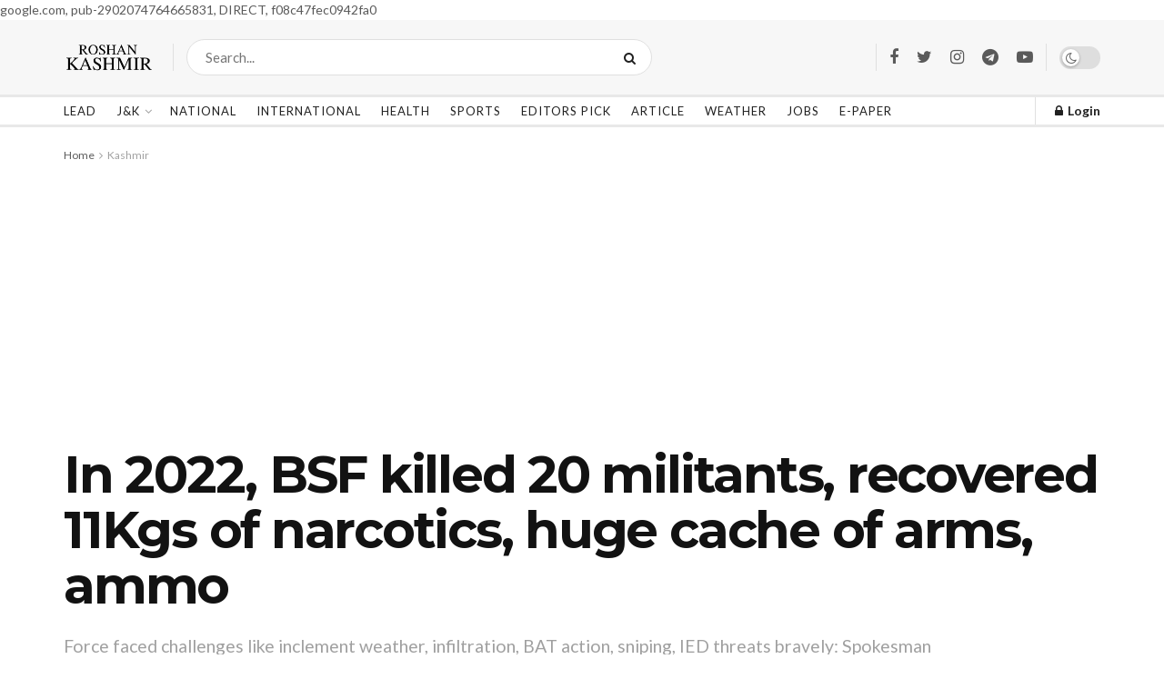

--- FILE ---
content_type: text/html; charset=UTF-8
request_url: https://roshankashmir.net/2023/01/10/in-2022-bsf-killed-20-militants-recovered-11kgs-of-narcotics-huge-cache-of-arms-ammo/
body_size: 27772
content:
<!doctype html>
<!--[if lt IE 7]> <html class="no-js lt-ie9 lt-ie8 lt-ie7" lang="en-US" prefix="og: https://ogp.me/ns#"> <![endif]-->
<!--[if IE 7]>    <html class="no-js lt-ie9 lt-ie8" lang="en-US" prefix="og: https://ogp.me/ns#"> <![endif]-->
<!--[if IE 8]>    <html class="no-js lt-ie9" lang="en-US" prefix="og: https://ogp.me/ns#"> <![endif]-->
<!--[if IE 9]>    <html class="no-js lt-ie10" lang="en-US" prefix="og: https://ogp.me/ns#"> <![endif]-->
<!--[if gt IE 8]><!--> <html class="no-js" lang="en-US" prefix="og: https://ogp.me/ns#"> <!--<![endif]-->
<head>
    <meta http-equiv="Content-Type" content="text/html; charset=UTF-8" />
    <meta name='viewport' content='width=device-width, initial-scale=1, user-scalable=yes' />
    <link rel="profile" href="http://gmpg.org/xfn/11" />
    <link rel="pingback" href="https://roshankashmir.net/xmlrpc.php" />
    <style id="jetpack-boost-critical-css">@media all{@font-face{font-family:FontAwesome;font-weight:400;font-style:normal;font-display:swap}.fa{display:inline-block;font:normal normal normal 14px/1 FontAwesome;font-size:inherit;text-rendering:auto;-webkit-font-smoothing:antialiased;-moz-osx-font-smoothing:grayscale}.fa-search:before{content:""}.fa-search-plus:before{content:""}.fa-search-minus:before{content:""}.fa-refresh:before{content:""}.fa-lock:before{content:""}.fa-qrcode:before{content:""}.fa-twitter:before{content:""}.fa-facebook:before{content:""}.fa-bars:before{content:""}.fa-comment-o:before{content:""}.fa-angle-right:before{content:""}.fa-angle-up:before{content:""}.fa-youtube-play:before{content:""}.fa-instagram:before{content:""}.fa-reddit:before{content:""}.fa-facebook-official:before{content:""}.fa-whatsapp:before{content:""}.fa-telegram:before{content:""}@font-face{font-family:jegicon;font-weight:400;font-style:normal;font-display:swap}[class^=jegicon-]:before{font-family:jegicon!important;font-style:normal!important;font-weight:400!important;font-variant:normal!important;text-transform:none!important;speak:none;line-height:1;-webkit-font-smoothing:antialiased;-moz-osx-font-smoothing:grayscale}.jegicon-cross:before{content:"d"}.mfp-hide{display:none!important}a,article,body,div,form,h1,h2,h3,html,i,img,label,li,p,span,strong,ul{margin:0;padding:0;border:0;font-size:100%;font:inherit;vertical-align:baseline}article{display:block}body{line-height:1}ul{list-style:none}body{color:#53585c;background:#fff;font-family:Helvetica Neue,Helvetica,Roboto,Arial,sans-serif;font-size:14px;line-height:1.6em;-webkit-font-smoothing:antialiased;-moz-osx-font-smoothing:grayscale}body,html{height:100%;margin:0}a{color:#f70d28;text-decoration:none}img{vertical-align:middle}img{max-width:100%;-ms-interpolation-mode:bicubic;height:auto}button,input,label{font:inherit}[class*=jeg_] .fa{font-family:FontAwesome}.clearfix:after,.container:after,.jeg_block_heading:after,.jeg_postblock:after,.row:after{content:"";display:table;clear:both}h1,h2,h3{color:#212121;text-rendering:optimizeLegibility}h1{font-size:2.25em;margin:.67em 0 .5em;line-height:1.25;letter-spacing:-.02em}h2{font-size:1.953em;margin:.83em 0 .5em;line-height:1.35}h3{font-size:1.563em;margin:1em 0 .5em;line-height:1.4}strong{font-weight:700}i{font-style:italic}p{margin:0 0 1.75em;text-rendering:optimizeLegibility}@media (max-width:767px){.container{width:98%;width:calc(100% - 10px)}}@media (max-width:479px){.container{width:100%}}@media (min-width:768px){.container{max-width:750px}}@media (min-width:992px){.container{max-width:970px}}@media (min-width:1200px){.container{max-width:1170px}}.container{padding-right:15px;padding-left:15px;margin-right:auto;margin-left:auto}.row{margin-right:-15px;margin-left:-15px}.col-md-12{position:relative;min-height:1px;padding-right:15px;padding-left:15px}@media (min-width:992px){.col-md-12{float:left}.col-md-12{width:100%}}*{box-sizing:border-box}.jeg_viewport{position:relative}.jeg_container{width:auto;margin:0 auto;padding:0}.jeg_content{background:#fff}.jeg_content{padding:30px 0 40px}.post-ajax-overlay{position:absolute;top:0;left:0;right:0;bottom:0;background:#f5f5f5;display:none;z-index:5}.post-ajax-overlay .jnews_preloader_circle_outer{position:fixed;width:100%;top:50%;left:0;margin-left:170px}.post-ajax-overlay .jeg_preloader.dot{position:fixed;top:50%;margin-top:40px;margin-left:170px;left:50%}.post-ajax-overlay .jeg_preloader.square{position:fixed;top:50%;margin-top:0;left:50%;margin-left:170px}input:not([type=submit]){display:inline-block;background:#fff;border:1px solid #e0e0e0;border-radius:0;padding:7px 14px;height:40px;outline:0;font-size:14px;font-weight:300;margin:0;width:100%;max-width:100%;box-shadow:none}input[type=checkbox]{width:auto;height:auto;line-height:inherit;display:inline}.btn,.button,input[type=submit]{border:none;border-radius:0;background:#f70d28;color:#fff;padding:0 20px;line-height:40px;height:40px;display:inline-block;text-transform:uppercase;font-size:13px;font-weight:700;letter-spacing:1px;outline:0;-webkit-appearance:none}.jeg_header{position:relative}.jeg_header .container{height:100%}.jeg_nav_row{position:relative;-js-display:flex;display:-ms-flexbox;display:flex;-ms-flex-flow:row nowrap;flex-flow:row nowrap;-ms-flex-align:center;align-items:center;-ms-flex-pack:justify;justify-content:space-between;height:100%}.jeg_nav_grow{-webkit-box-flex:1;-ms-flex:1;flex:1}.jeg_nav_normal{-webkit-box-flex:0 0 auto;-ms-flex:0 0 auto;flex:0 0 auto}.item_wrap{width:100%;display:inline-block;display:-ms-flexbox;display:flex;-ms-flex-flow:row wrap;flex-flow:row wrap;-ms-flex-align:center;align-items:center}.jeg_nav_left{margin-right:auto}.jeg_nav_right{margin-left:auto}.jeg_nav_center{margin:0 auto}.jeg_nav_alignleft{justify-content:flex-start}.jeg_nav_alignright{justify-content:flex-end}.jeg_nav_aligncenter{justify-content:center}.jeg_midbar{background-color:#fff;height:140px;position:relative;z-index:10;border-bottom:0 solid #e8e8e8}.jeg_midbar .jeg_nav_item{padding:0 14px}.jeg_navbar{background:#fff;position:relative;border-top:0 solid #e8e8e8;border-bottom:1px solid #e8e8e8;line-height:50px;z-index:9;box-sizing:content-box}.jeg_navbar:first-child{z-index:10}.jeg_navbar .jeg_nav_item{padding:0 14px}.jeg_navbar .jeg_separator{margin:0 7px}.jeg_navbar .jeg_separator:first-child{margin-left:0}.jeg_nav_item:first-child{padding-left:0}.jeg_nav_item:last-child{padding-right:0}.jeg_logo{position:relative}.site-title{margin:0;padding:0;line-height:1;font-size:60px;letter-spacing:-.02em}.jeg_mobile_logo .site-title{font-size:34px}.site-title a{display:block;color:#212121}.jeg_logo img{height:auto;image-rendering:optimizeQuality;display:block}.jeg_nav_left .jeg_logo{margin-right:7px}.jeg_midbar .jeg_social_icon_block.nobg a .fa{font-size:18px}.btn .fa{margin-right:2px;font-size:14px}.jeg_navbar .btn{height:36px;line-height:36px;font-size:12px;font-weight:500;padding:0 16px}.jeg_nav_account{position:relative}.jeg_accountlink{float:left}.jeg_accountlink:last-child{padding-right:0}.jeg_accountlink li{position:static!important}.jeg_accountlink li .fa{margin-right:2px}.jeg_separator{height:30px;border-left:1px solid #e0e0e0}.jeg_search_wrapper{position:relative}.jeg_search_wrapper .jeg_search_form{display:block;position:relative;line-height:normal;min-width:60%}.jeg_search_toggle{color:#212121;display:block;text-align:center}.jeg_midbar .jeg_search_toggle{font-size:18px;min-width:16px;line-height:50px}.jeg_navbar .jeg_search_toggle{font-size:16px;min-width:15px}.jeg_search_wrapper .jeg_search_input{width:100%;vertical-align:middle;height:40px;padding:.5em 30px .5em 14px}.jeg_search_wrapper .jeg_search_button{color:#212121;background:0 0;border:0;font-size:14px;outline:0;position:absolute;height:auto;min-height:unset;line-height:normal;top:0;bottom:0;right:0;padding:0 10px}.jeg_navbar .jeg_search_wrapper .jeg_search_input{height:36px}.jeg_search_no_expand .jeg_search_toggle{display:none}.jeg_search_no_expand.round .jeg_search_input{border-radius:33px;padding:.5em 15px}.jeg_search_no_expand.round .jeg_search_button{padding-right:12px}.jeg_midbar .jeg_search_no_expand .jeg_search_input{font-size:15px;padding:.5em 35px .5em 15px}.jeg_midbar .jeg_search_wrapper .jeg_search_button{padding-right:15px}.jeg_midbar .jeg_search_no_expand.round .jeg_search_input{padding:.5em 35px .5em 20px}.jeg_midbar .jeg_search_no_expand.round .jeg_search_button{padding-right:15px}.jeg_search_popup_expand .jeg_search_form{display:block;opacity:0;visibility:hidden;position:absolute;top:100%;right:-4px;text-align:center;width:325px;background:#fff;border:1px solid #eee;padding:0;height:0;z-index:12;box-shadow:0 1px 4px rgba(0,0,0,.09)}.jeg_search_popup_expand .jeg_search_form:before{border-color:transparent transparent #fff;border-style:solid;border-width:0 8px 8px;content:"";right:16px;position:absolute;top:-8px;z-index:98}.jeg_search_popup_expand .jeg_search_form:after{border-color:transparent transparent #eaeaea;border-style:solid;border-width:0 9px 9px;content:"";right:15px;position:absolute;top:-9px;z-index:97}.jeg_search_popup_expand .jeg_search_input{width:100%;box-shadow:inset 0 0 15px 0 rgba(0,0,0,.08)}.jeg_search_popup_expand .jeg_search_button{color:#888;position:absolute;top:0;bottom:0;right:20px}.jeg_navbar:not(.jeg_navbar_boxed):not(.jeg_navbar_menuborder) .jeg_search_popup_expand:last-child .jeg_search_form,.jeg_navbar:not(.jeg_navbar_boxed):not(.jeg_navbar_menuborder) .jeg_search_popup_expand:last-child .jeg_search_result{right:-17px}.jeg_search_hide{display:none}.jeg_search_result{opacity:0;visibility:hidden;position:absolute;top:100%;right:-4px;width:325px;background:#fff;border:1px solid #eee;padding:0;height:0;line-height:1;z-index:9;box-shadow:0 1px 4px rgba(0,0,0,.09)}.jeg_header .jeg_search_result{z-index:10}.jeg_nav_left .jeg_search_result{right:auto;left:0}.jeg_search_no_expand .jeg_search_result{margin-top:0;opacity:1;visibility:visible;height:auto;min-width:100%;right:0}.jeg_search_result.with_result .search-all-button{overflow:hidden}.jeg_search_result .search-link{display:none;text-align:center;font-size:12px;padding:12px 15px;border-top:1px solid #eee}.jeg_search_result .search-link .fa{margin-right:5px}.jeg_search_result.with_result .search-all-button{display:block}.jeg_popup{position:relative;background:#fff;padding:35px;width:auto;max-width:380px;margin:20px auto}.jeg_popupform{text-align:center}.jeg_popupform .input_field{margin-bottom:1em}.jeg_popupform h3{font-size:22px;font-weight:700;margin-bottom:.5em}.jeg_popupform input:not([type=submit]){font-size:16px;height:48px;border-radius:3px;text-align:center}.jeg_popupform .button{font-size:16px;height:48px;border-radius:3px;text-transform:none;letter-spacing:normal;width:100%}.bottom_links{font-size:13px;text-align:left;color:#a0a0a0}.bottom_links .jeg_popuplink{float:right;font-weight:700}.bottom_links .forgot{float:left;color:#a0a0a0;font-weight:400}.jeg_menu>li{position:relative;float:left;text-align:left;padding-right:1.2em}.jeg_menu>li:last-child{padding-right:0}.jeg_navbar .jeg_menu:not(.jeg_main_menu)>li>a{color:#212121;font-weight:bolder;line-height:50px}.jeg_menu li li{position:relative;line-height:20px}.jeg_menu li>ul{background:#fff;position:absolute;display:none;top:100%;left:0;min-width:15em;text-align:left;z-index:11;white-space:nowrap;box-shadow:0 0 2px rgba(0,0,0,.1),0 20px 40px rgba(0,0,0,.18)}.jeg_menu li>ul li a{padding:8px 16px;font-size:13px;color:#7b7b7b;border-bottom:1px solid #eee}.jeg_menu li>ul>li:last-child>a{border-bottom:0}.jeg_menu a{display:block}.jeg_menu a{position:relative}.jeg_main_menu>li{margin:0;padding:0;list-style:none;float:left}.jeg_main_menu>li>a{color:#212121;display:block;position:relative;padding:0 16px;margin:0;font-size:1em;font-weight:700;line-height:50px;text-transform:uppercase;white-space:nowrap}.jeg_menu_style_5>li{padding-right:22px}.jeg_menu_style_5>li:last-child{padding-right:0}.jeg_menu_style_5>li>a{padding:0}.jeg_navbar_mobile_wrapper,.jeg_navbar_mobile_wrapper .sticky_blankspace{display:none}.jeg_stickybar{position:fixed;top:0;left:auto;width:100%;z-index:9997;margin:0 auto;opacity:0;visibility:hidden}.module-preloader,.newsfeed_preloader{position:absolute;top:0;bottom:0;left:0;right:0;margin:auto;width:16px;height:16px}.jeg_preloader span{height:16px;width:16px;background-color:#999;position:absolute;top:0;border-radius:100%}.jeg_preloader span:first-of-type{left:-22px}.jeg_preloader span:last-of-type{left:22px}.jeg_navbar_mobile{display:none;position:relative;background:#fff;box-shadow:0 2px 6px rgba(0,0,0,.1);top:0;transform:translateZ(0)}.jeg_navbar_mobile .container{width:100%;height:100%}.jeg_mobile_bottombar{border-style:solid;height:60px;line-height:60px}.jeg_mobile_bottombar .jeg_nav_item{padding:0 10px}.jeg_navbar_mobile .jeg_nav_left .jeg_nav_item:first-child{padding-left:0}.jeg_navbar_mobile .jeg_nav_right .jeg_nav_item:last-child{padding-right:0}.jeg_navbar_mobile .toggle_btn{color:#212121;font-size:22px;display:block}.jeg_mobile_logo a{display:block}.jeg_mobile_logo img{width:auto;max-height:40px;display:block}.jeg_aside_copyright{font-size:11px;color:#757575;letter-spacing:.5px}.jeg_aside_copyright p{margin-bottom:1.2em}.jeg_aside_copyright p:last-child{margin-bottom:0}.jeg_mobile_wrapper .jeg_search_no_expand .jeg_search_input{box-shadow:inset 0 2px 2px rgba(0,0,0,.05)}.jeg_mobile_wrapper .jeg_search_result{width:100%;border-left:0;border-right:0;right:0}.jeg_bg_overlay{content:"";display:block;position:fixed;width:100%;top:0;bottom:0;background:#000;background:linear-gradient(180deg,#000,#434343);opacity:0;z-index:9998;visibility:hidden}.jeg_mobile_wrapper{opacity:0;display:block;position:fixed;top:0;left:0;background:#fff;width:320px;height:100%;overflow-x:hidden;overflow-y:auto;z-index:9999;-webkit-transform:translate3d(-100%,0,0);transform:translate3d(-100%,0,0)}.jeg_menu_close{position:fixed;top:15px;right:15px;padding:0;font-size:16px;color:#fff;opacity:0;visibility:hidden;-webkit-transform:rotate(-90deg);transform:rotate(-90deg);z-index:9999}@media only screen and (min-width:1023px){.jeg_menu_close{font-size:20px;padding:20px}}.jeg_mobile_wrapper .nav_wrap{min-height:100%;display:flex;flex-direction:column;position:relative}.jeg_mobile_wrapper .nav_wrap:before{content:"";position:absolute;top:0;left:0;right:0;bottom:0;min-height:100%;z-index:-1}.jeg_mobile_wrapper .item_main{flex:1}.jeg_mobile_wrapper .item_bottom{-webkit-box-pack:end;-ms-flex-pack:end;justify-content:flex-end}.jeg_aside_item{display:block;padding:20px;border-bottom:1px solid #eee}.item_bottom .jeg_aside_item{padding:10px 20px;border-bottom:0}.item_bottom .jeg_aside_item:first-child{padding-top:20px}.item_bottom .jeg_aside_item:last-child{padding-bottom:20px}.jeg_aside_item:last-child{border-bottom:0}.jeg_aside_item:after{content:"";display:table;clear:both}.jeg_navbar_mobile_wrapper{position:relative;z-index:9}.jeg_mobile_menu li a{color:#212121;margin-bottom:15px;display:block;font-size:18px;line-height:1.444em;font-weight:700;position:relative}.jeg_mobile_menu ul{padding-bottom:10px}.jeg_mobile_menu ul li a{color:#757575;font-size:15px;font-weight:400;margin-bottom:12px;padding-bottom:5px;border-bottom:1px solid #eee}.jeg_mobile_wrapper .socials_widget{width:100%;display:-webkit-box;display:-ms-flexbox;display:flex}.jeg_mobile_wrapper .socials_widget a{margin-bottom:0!important;display:block}.module-overlay{width:100%;height:100%;position:absolute;top:0;left:0;background:hsla(0,0%,100%,.9);display:none;z-index:5}.module-preloader{position:absolute;top:0;bottom:0;left:0;right:0;margin:auto;width:16px;height:16px}.jeg_block_heading{position:relative;margin-bottom:30px}.jeg_block_title{color:#212121;font-size:16px;font-weight:700;margin:0;line-height:normal;float:left}.jeg_block_title span{display:inline-block;height:36px;line-height:36px;padding:0 15px;white-space:nowrap}.jeg_block_heading_6{border-bottom:2px solid #eee}.jeg_block_heading_6:after{content:"";width:30px;height:2px;background:#f70d28;display:block;position:relative;bottom:-2px}.jeg_block_heading_6 .jeg_block_title span{padding:0}.jeg_pl_xs_4{margin:0 0 10px}.jeg_pl_xs_4 .jeg_postblock_content{position:relative;padding:0 0 0 14px}.jeg_pl_xs_4 .jeg_postblock_content:before{color:#f70d28;font-size:14px;position:absolute;left:1px;top:0;content:"";font-family:FontAwesome;text-rendering:auto;width:100%;-webkit-font-smoothing:antialiased;-moz-osx-font-smoothing:grayscale}.jeg_pl_xs_4 .jeg_post_title{font-size:1em;font-weight:400;margin:0;display:inline-block;margin-right:5px;letter-spacing:normal}.jeg_postblock{margin-bottom:20px;position:relative}.jeg_post_title{letter-spacing:-.02em}.jeg_post_title a{color:#212121}.jeg_post_meta{font-size:11px;text-transform:uppercase;color:#a0a0a0}.jeg_post_meta a{color:inherit;font-weight:700}.jeg_meta_date a{font-weight:400}.jeg_meta_author a{color:#f70d28}.jeg_post_meta .fa{color:#2e9fff}.jeg_post_meta>div{display:inline-block}.jeg_post_meta>div:not(:last-of-type){margin-right:1em}.thumbnail-container{position:relative;overflow:hidden;z-index:0}.thumbnail-container{display:block;height:0;background:#f7f7f7;background-position:50%;background-size:cover}.thumbnail-container>img{position:absolute;top:0;bottom:0;left:0;width:100%;min-height:100%;color:#a0a0a0;z-index:-1}.thumbnail-container.animate-lazy>img{opacity:0}.thumbnail-container:after{content:"";opacity:1;background:#f7f7f7 url(https://roshankashmir.net/wp-content/themes/jnews/assets/dist/image/preloader.gif);background-position:50%;background-size:cover;position:absolute;height:100%;top:0;left:0;right:0;bottom:0;z-index:-2}.navigation_overlay{position:relative;height:48px;display:none}.jeg_block_container{display:block;height:100%;position:relative;z-index:1;overflow:hidden}.jeg_ad{text-align:center}.jnews_header_top_ads{position:relative;background:#f5f5f5;z-index:9999}.socials_widget a{display:inline-block;margin:0 10px 10px 0;text-decoration:none!important}.socials_widget a .fa{font-size:1em;display:inline-block;width:38px;line-height:36px;white-space:nowrap;color:#fff;text-align:center}.socials_widget .fa{font-size:16px}.socials_widget.nobg a{margin:0 20px 15px 0}.socials_widget a:last-child{margin-right:0}.socials_widget.nobg a .fa{font-size:18px;width:auto;height:auto;line-height:inherit;background:0 0!important}.socials_widget .jeg_facebook .fa{background:#45629f}.socials_widget .jeg_twitter .fa{background:#5eb2ef}.socials_widget .jeg_instagram .fa{background:#e4405f}.socials_widget .jeg_telegram .fa{background:#08c}.socials_widget .jeg_youtube .fa{background:#c61d23}.socials_widget.nobg .jeg_facebook .fa{color:#45629f}.socials_widget.nobg .jeg_twitter .fa{color:#5eb2ef}.socials_widget.nobg .jeg_instagram .fa{color:#e4405f}.socials_widget.nobg .jeg_telegram .fa{color:#08c}.socials_widget.nobg .jeg_youtube .fa{color:#c61d23}.entry-header .jeg_post_title{color:#212121;font-weight:700;font-size:3em;line-height:1.15;margin:0 0 .4em;letter-spacing:-.04em}.entry-header .jeg_post_subtitle{font-size:20px;line-height:1.4em;margin-bottom:20px;color:#a0a0a0}.entry-header{margin:0 0 30px}.entry-header .jeg_meta_container{position:relative}.entry-header .jeg_post_meta{font-size:13px;color:#a0a0a0;text-transform:none;display:block}.entry-header .jeg_post_meta_1{display:-webkit-box;display:-ms-flexbox;display:flex;-ms-align-items:center;align-items:center;align-content:flex-start}.entry-header .jeg_meta_comment a{color:#53585c;font-weight:400}.entry-header .jeg_post_meta .fa{color:#2e9fff;font-size:16px;margin-right:2px}.entry-header .jeg_meta_author+.jeg_meta_date:before{content:"—";margin-right:10px}.entry-header .meta_right{text-align:right;flex:1 0 auto;margin-left:auto}.entry-header .meta_left>div{display:inline-block}.entry-header .meta_left>div:not(:last-of-type){margin-right:6px}.entry-header .meta_right>div{display:inline-block;font-size:18px;margin-left:15px}.entry-header .jeg_post_meta .meta_right .fa{font-size:inherit}.jeg_meta_author img{width:35px;border-radius:100%;margin-right:5px}.jeg_meta_zoom button{overflow:hidden;background:0 0;border:0;outline:0}.jeg_meta_zoom button:not(.zoom-reset){width:50px}.meta_right div.jeg_meta_zoom{background-color:#eee;border-radius:5px;overflow:hidden;display:inline-flex}.jeg_read_progress_wrapper .jeg_progress_container{height:4px;width:100%;display:block;position:fixed;bottom:0;z-index:99}.jeg_read_progress_wrapper .jeg_progress_container.top{top:0}.jeg_read_progress_wrapper .jeg_progress_container .progress-bar{background:#f70d28;width:0;display:block;height:inherit}.jeg_featured{margin-bottom:30px}.jeg_featured .wp-caption-text{margin:3px 0 0;text-align:right;font-size:11px;color:#a0a0a0}.entry-content{margin-bottom:30px;position:relative}.content-inner{color:#333;font-size:16px;line-height:1.625em;word-break:normal;-ms-word-wrap:break-word;word-wrap:break-word}.content-inner:after{content:"";display:table;clear:both}.entry-content h3{font-weight:500}.entry-content:after{clear:both;content:"";display:block}.content-inner p{margin:0 0 1.25em}.jeg_single_tpl_3 .entry-header .jeg_post_title{font-size:4em;line-height:1.1}.jeg_single_tpl_3 .entry-header .jeg_post_subtitle{font-size:1.4em}.jeg_breadcrumbs{margin-bottom:20px}.jeg_singlepage .jeg_breadcrumbs{margin:-10px auto 20px}#breadcrumbs{font-size:12px;margin:0;color:#a0a0a0}#breadcrumbs a{color:#53585c}#breadcrumbs .fa{padding:0 3px}#breadcrumbs .breadcrumb_last_link a{color:#a0a0a0}.jeg_sharelist{float:none;display:-ms-flexbox;display:flex;-ms-flex-wrap:wrap;flex-wrap:wrap;-ms-flex-align:start;align-items:flex-start}.jeg_share_button{margin-bottom:30px}.jeg_share_button a{float:left;width:44px;max-width:44px;height:38px;line-height:38px;white-space:nowrap;padding:0 10px;color:#fff;background:#212121;margin:0 5px 5px 0;border-radius:3px;text-align:center;display:-ms-flexbox;display:flex;-ms-flex:1;flex:1;-ms-flex-pack:center;justify-content:center;-webkit-backface-visibility:hidden;backface-visibility:hidden}.jeg_share_button a:last-child{margin-right:0}.jeg_share_button a.expanded{width:auto;max-width:none;padding:0 12px}.jeg_share_button a>span{display:none;font-size:13px;font-weight:700;margin-left:10px}.jeg_share_button a.expanded>span{display:inline;position:relative}.jeg_share_button .fa{font-size:18px;color:#fff;line-height:inherit}.jeg_share_button .jeg_btn-facebook{background:#45629f}.jeg_share_button .jeg_btn-twitter{background:#5eb2ef}.jeg_share_button .jeg_btn-reddit{background:#5f99cf}.jeg_share_button .jeg_btn-telegram{background:#08c}.jeg_share_button .jeg_btn-whatsapp{background:#075e54}.jeg_share_button .jeg_btn-qrcode{background:#bd0000}.jeg_share_stats>div{float:left;text-align:center;line-height:1;margin-right:15px;position:relative}.jeg_share_stats>div:last-child{padding-right:15px}.jeg_share_stats>div:last-child:after{width:1px;height:100%;background:#e0e0e0;display:block;content:"";position:absolute;right:0;top:-2px;-webkit-transform:rotate(15deg);transform:rotate(15deg)}.jeg_share_stats .counts{font-size:26px;font-weight:700}.jeg_share_count .counts{color:#f70d28}.jeg_share_stats .sharetext{font-size:11px;color:#a0a0a0}@media only screen and (min-width:1024px){.jeg_share_button.share-float{position:absolute!important;left:0;top:0;margin-bottom:0}}.comment-reply-title small a{position:absolute;top:4px;right:15px;width:24px;height:24px;text-indent:-9999em}.comment-reply-title small a:after,.comment-reply-title small a:before{content:"";position:absolute;width:2px;height:100%;top:0;left:50%;background:#f70d28}.comment-reply-title small a:before{-webkit-transform:rotate(45deg);transform:rotate(45deg)}.comment-reply-title small a:after{-webkit-transform:rotate(-45deg);transform:rotate(-45deg)}.content-inner>*{padding-left:0;padding-right:0}.jscroll-to-top{position:fixed;right:30px;bottom:30px;-webkit-backface-visibility:hidden;visibility:hidden;opacity:0;-webkit-transform:translate3d(0,30px,0);transform:translate3d(0,30px,0)}.jscroll-to-top>a{color:#a0a0a0;font-size:30px;display:block;width:46px;border-radius:5px;height:46px;line-height:44px;background:hsla(0,0%,71%,.15);border:1px solid rgba(0,0,0,.11);box-shadow:inset 0 0 0 1px hsla(0,0%,100%,.1),0 2px 6px rgba(0,0,0,.1);text-align:center;opacity:.8}.jeg_social_icon_block.nobg a .fa{font-size:16px}.jeg_social_icon_block a{margin-bottom:0!important}.preloader_type .jeg_preloader{display:none}.preloader_type{width:100%;height:100%;position:relative}.preloader_type.preloader_dot .jeg_preloader.dot{display:block}.jnews_preloader_circle_outer{position:absolute;width:100%;top:50%;margin-top:-30px}.jnews_preloader_circle_inner{margin:0 auto;font-size:15px;position:relative;text-indent:-9999em;border-top:.4em solid rgba(0,0,0,.2);border-right:.4em solid rgba(0,0,0,.2);border-bottom:.4em solid rgba(0,0,0,.2);border-left:.4em solid rgba(0,0,0,.6);-webkit-transform:translateZ(0);transform:translateZ(0)}.jnews_preloader_circle_inner,.jnews_preloader_circle_inner:after{border-radius:50%;width:60px;height:60px}.jeg_square{display:inline-block;width:30px;height:30px;position:relative;border:4px solid #555;top:50%}.jeg_square_inner{vertical-align:top;display:inline-block;width:100%;background-color:#555}.jnews_inline_related_post .jeg_block_heading{margin-bottom:20px;margin-top:.5em}.jnews_inline_related_post .jeg_postblock_28 .jeg_post_title{font-weight:700;font-size:15px}.g-recaptcha{margin-bottom:15px}.dark_mode_switch{position:relative;display:block;width:45px;height:25px}.dark_mode_switch input{opacity:0;width:0;height:0}.slider{position:absolute;top:0;left:0;right:0;bottom:0;background-color:rgba(0,0,0,.1)}.slider:before{color:#666;background-color:#fff;font-family:FontAwesome;font-size:14px!important;position:absolute;content:"";height:19px;line-height:20px;width:19px;text-align:center;left:3px;bottom:3px;box-shadow:0 1px 3px rgba(0,0,0,.3)}.slider.round{border-radius:25px}.slider.round:before{border-radius:50%}@media only screen and (max-width:1024px){.jeg_header{display:none}.jeg_navbar_mobile,.jeg_navbar_mobile_wrapper{display:block}.jeg_navbar_mobile_wrapper{display:block}.entry-header .jeg_post_title{font-size:2.4em}.jeg_single_tpl_3 .entry-header .jeg_post_title{font-size:3em}.entry-content h3{font-size:1.35em}.entry-content h3.jeg_block_title{font-size:inherit}}@media only screen and (max-width:768px){.jeg_singlepage .jeg_breadcrumbs{margin:0 auto 15px}.entry-header .jeg_post_title{font-size:2.4em!important;line-height:1.15!important}.entry-header .jeg_post_subtitle{margin:-5px 0 15px;font-size:18px}.entry-header,.jeg_featured,.jeg_share_button{margin-bottom:20px}.entry-content p{margin-bottom:1em}.jeg_read_progress_wrapper .jeg_progress_container{z-index:999999}}@media only screen and (min-width:768px) and (max-width:1023px){.jeg_block_heading{margin-bottom:20px}.jeg_block_title span{font-size:13px}.jeg_block_title span{height:30px!important;line-height:30px!important}.jeg_views_count{display:none}.jeg_share_stats .counts{font-size:20px}.jeg_share_stats .sharetext{font-size:9px}.jeg_share_button a>span{font-size:11px}.jeg_share_button a{width:32px;max-width:32px;height:32px;line-height:32px}.jeg_share_button .fa{font-size:14px}}@media only screen and (max-width:767px){.jeg_content{padding:20px 0 30px}.jeg_breadcrumbs,.jeg_postblock{margin-bottom:10px}.jeg_block_heading{margin-bottom:25px}#breadcrumbs{font-size:12px}.jeg_singlepage .jeg_breadcrumbs{margin-bottom:.5em}.entry-header .jeg_post_title{font-size:32px!important}.entry-header .meta_right>div{font-size:16px}}@media only screen and (max-width:568px){.jeg_share_button .fa{font-size:18px}.jeg_share_button a>span{margin-left:6px}.entry-header .jeg_meta_comment{display:none!important}}@media only screen and (max-width:480px){.jeg_block_heading,.jeg_postblock{margin-bottom:20px}.entry-header,.jeg_featured,.jeg_share_button{margin-bottom:15px}.jeg_share_button.share-float{margin-bottom:0}.jeg_meta_author img{width:25px}.entry-header .jeg_meta_comment{display:none!important}.jeg_views_count{display:none}.jeg_share_button a>span{display:none!important}.jeg_share_button a{width:auto!important;max-width:none!important;height:32px;line-height:32px}.jeg_share_button .fa{font-size:14px}}@media only screen and (max-width:320px){.jeg_mobile_wrapper{width:275px}.jeg_mobile_menu li a{font-size:16px;margin-bottom:12px}.jeg_mobile_wrapper .socials_widget.nobg a .fa{font-size:16px}}@media only screen and (min-width:768px) and (max-width:1023px){.jeg_post_meta{font-size:10px}.jeg_pl_xs_4 .jeg_postblock_content{line-height:normal}.jeg_pl_xs_4 .jeg_post_title{font-size:12px}}@media only screen and (max-width:767px){.jeg_block_heading{margin-bottom:20px}}@media only screen and (max-width:568px){.jeg_pl_xs_4{margin-bottom:5px;padding-bottom:5px}}@media only screen and (max-width:480px){.jeg_post_meta{font-size:10px;text-rendering:auto}.jeg_pl_xs_4 .jeg_post_title{font-size:14px}}}@media all{.jeg_main_menu>li>a{font-size:13px;font-weight:500;letter-spacing:1px}.jeg_navbar .btn{border-radius:40px;padding:0 22px}.btn,.button,input:not([type=submit]),input[type=submit]{border-radius:3px}.jeg_block_title{font-size:19px;font-weight:500}.jeg_block_title span{height:48px;line-height:48px}.entry-header .jeg_post_meta .fa,.jeg_post_meta .fa{color:inherit!important}.jeg_meta_author,.jeg_meta_author a{color:inherit!important}.content-inner{color:#212121;font-size:18px}.entry-header .jeg_meta_container{padding-top:10px;border-top:2px solid #eee}.jnews_inline_related_post .jeg_block_heading{margin-bottom:12px}.jnews_inline_related_post .jeg_block_heading_6{border-bottom-width:1px;border-bottom-color:inherit}.jeg_block_heading_6:after{background:0 0;height:0;width:auto}.jnews_inline_related_post .jeg_pl_xs_4{border-bottom:1px dotted #e0e0e0;padding-bottom:5px}@media only screen and (min-width:769px){.entry-header .jeg_post_subtitle{font-size:24px;margin-top:0}}}@media all{.selectShare-inner{position:absolute;display:none;z-index:1000;top:0;left:0}.select_share.jeg_share_button{position:relative;background:#fff;border-radius:5px;padding:0 5px;margin:0;-webkit-box-shadow:0 3px 15px 1px rgba(0,0,0,.2);box-shadow:0 3px 15px 1px rgba(0,0,0,.2)}.selectShare-arrowClip{position:absolute;bottom:-10px;left:50%;clip:rect(10px 20px 20px 0);margin-left:-10px}.selectShare-arrowClip .selectShare-arrow{display:block;width:20px;height:20px;background-color:#fff;-webkit-transform:rotate(45deg) scale(.5);transform:rotate(45deg) scale(.5)}.select_share.jeg_share_button button{opacity:.75;display:inline-block;width:44px;max-width:44px;height:38px;line-height:38px;white-space:nowrap;padding:0 10px;color:#fff;outline:0;background:0 0;margin:0;border:none;border-radius:0;text-align:center;-webkit-backface-visibility:hidden;backface-visibility:hidden}.select_share.jeg_share_button button i.fa{color:#000}}@media all{ul{box-sizing:border-box}.entry-content{counter-reset:footnotes}}</style>	<style>img:is([sizes="auto" i], [sizes^="auto," i]) { contain-intrinsic-size: 3000px 1500px }</style>
				<script type="text/javascript">
              var jnews_ajax_url = '/?ajax-request=jnews'
			</script>
			
<!-- Search Engine Optimization by Rank Math - https://rankmath.com/ -->
<title>In 2022, BSF killed 20 militants, recovered 11Kgs of narcotics, huge cache of arms, ammo - Roshan Kashmir</title>
<meta name="description" content="Srinagar, Jan 10: Border Security Force (BSF) Tuesday said that in the year 2022, the force killed 20 militants—10 foreigners and 10 locals besides recovering"/>
<meta name="robots" content="index, follow, max-snippet:-1, max-video-preview:-1, max-image-preview:large"/>
<link rel="canonical" href="https://roshankashmir.net/2023/01/10/in-2022-bsf-killed-20-militants-recovered-11kgs-of-narcotics-huge-cache-of-arms-ammo/" />
<meta property="og:locale" content="en_US" />
<meta property="og:type" content="article" />
<meta property="og:title" content="In 2022, BSF killed 20 militants, recovered 11Kgs of narcotics, huge cache of arms, ammo - Roshan Kashmir" />
<meta property="og:description" content="Srinagar, Jan 10: Border Security Force (BSF) Tuesday said that in the year 2022, the force killed 20 militants—10 foreigners and 10 locals besides recovering" />
<meta property="og:url" content="https://roshankashmir.net/2023/01/10/in-2022-bsf-killed-20-militants-recovered-11kgs-of-narcotics-huge-cache-of-arms-ammo/" />
<meta property="og:site_name" content="Roshan Kashmir" />
<meta property="article:section" content="Kashmir" />
<meta property="og:image" content="https://i0.wp.com/roshankashmir.net/wp-content/uploads/2021/09/images.jpeg-436.jpg" />
<meta property="og:image:secure_url" content="https://i0.wp.com/roshankashmir.net/wp-content/uploads/2021/09/images.jpeg-436.jpg" />
<meta property="og:image:width" content="739" />
<meta property="og:image:height" content="415" />
<meta property="og:image:alt" content="In 2022, BSF killed 20 militants, recovered 11Kgs of narcotics, huge cache of arms, ammo" />
<meta property="og:image:type" content="image/jpeg" />
<meta property="article:published_time" content="2023-01-10T16:05:25+05:30" />
<meta name="twitter:card" content="summary_large_image" />
<meta name="twitter:title" content="In 2022, BSF killed 20 militants, recovered 11Kgs of narcotics, huge cache of arms, ammo - Roshan Kashmir" />
<meta name="twitter:description" content="Srinagar, Jan 10: Border Security Force (BSF) Tuesday said that in the year 2022, the force killed 20 militants—10 foreigners and 10 locals besides recovering" />
<meta name="twitter:image" content="https://i0.wp.com/roshankashmir.net/wp-content/uploads/2021/09/images.jpeg-436.jpg" />
<meta name="twitter:label1" content="Written by" />
<meta name="twitter:data1" content="News Desk" />
<meta name="twitter:label2" content="Time to read" />
<meta name="twitter:data2" content="1 minute" />
<script type="application/ld+json" class="rank-math-schema">{"@context":"https://schema.org","@graph":[{"@type":"Organization","@id":"https://roshankashmir.net/#organization","name":"Roshan Kashmir","url":"https://roshankashmir.net","logo":{"@type":"ImageObject","@id":"https://roshankashmir.net/#logo","url":"https://roshankashmir.net/wp-content/uploads/2025/04/Logo-2.png","contentUrl":"https://roshankashmir.net/wp-content/uploads/2025/04/Logo-2.png","caption":"Roshan Kashmir","inLanguage":"en-US","width":"197","height":"62"}},{"@type":"WebSite","@id":"https://roshankashmir.net/#website","url":"https://roshankashmir.net","name":"Roshan Kashmir","alternateName":"RK","publisher":{"@id":"https://roshankashmir.net/#organization"},"inLanguage":"en-US"},{"@type":"ImageObject","@id":"https://i0.wp.com/roshankashmir.net/wp-content/uploads/2021/09/images.jpeg-436.jpg?fit=739%2C415&amp;ssl=1","url":"https://i0.wp.com/roshankashmir.net/wp-content/uploads/2021/09/images.jpeg-436.jpg?fit=739%2C415&amp;ssl=1","width":"739","height":"415","inLanguage":"en-US"},{"@type":"WebPage","@id":"https://roshankashmir.net/2023/01/10/in-2022-bsf-killed-20-militants-recovered-11kgs-of-narcotics-huge-cache-of-arms-ammo/#webpage","url":"https://roshankashmir.net/2023/01/10/in-2022-bsf-killed-20-militants-recovered-11kgs-of-narcotics-huge-cache-of-arms-ammo/","name":"In 2022, BSF killed 20 militants, recovered 11Kgs of narcotics, huge cache of arms, ammo - Roshan Kashmir","datePublished":"2023-01-10T16:05:25+05:30","dateModified":"2023-01-10T16:05:25+05:30","isPartOf":{"@id":"https://roshankashmir.net/#website"},"primaryImageOfPage":{"@id":"https://i0.wp.com/roshankashmir.net/wp-content/uploads/2021/09/images.jpeg-436.jpg?fit=739%2C415&amp;ssl=1"},"inLanguage":"en-US"},{"@type":"Person","@id":"https://roshankashmir.net/author/rk/","name":"News Desk","url":"https://roshankashmir.net/author/rk/","image":{"@type":"ImageObject","@id":"https://secure.gravatar.com/avatar/f59cee512ed966af37e80535debe5b9791f5a2d9357537a53fbe1c2b088b176f?s=96&amp;d=mm&amp;r=g","url":"https://secure.gravatar.com/avatar/f59cee512ed966af37e80535debe5b9791f5a2d9357537a53fbe1c2b088b176f?s=96&amp;d=mm&amp;r=g","caption":"News Desk","inLanguage":"en-US"},"worksFor":{"@id":"https://roshankashmir.net/#organization"}},{"@type":"BlogPosting","headline":"In 2022, BSF killed 20 militants, recovered 11Kgs of narcotics, huge cache of arms, ammo - Roshan Kashmir","datePublished":"2023-01-10T16:05:25+05:30","dateModified":"2023-01-10T16:05:25+05:30","articleSection":"Kashmir","author":{"@id":"https://roshankashmir.net/author/rk/","name":"News Desk"},"publisher":{"@id":"https://roshankashmir.net/#organization"},"description":"Srinagar, Jan 10: Border Security Force (BSF) Tuesday said that in the year 2022, the force killed 20 militants\u201410 foreigners and 10 locals besides recovering","name":"In 2022, BSF killed 20 militants, recovered 11Kgs of narcotics, huge cache of arms, ammo - Roshan Kashmir","@id":"https://roshankashmir.net/2023/01/10/in-2022-bsf-killed-20-militants-recovered-11kgs-of-narcotics-huge-cache-of-arms-ammo/#richSnippet","isPartOf":{"@id":"https://roshankashmir.net/2023/01/10/in-2022-bsf-killed-20-militants-recovered-11kgs-of-narcotics-huge-cache-of-arms-ammo/#webpage"},"image":{"@id":"https://i0.wp.com/roshankashmir.net/wp-content/uploads/2021/09/images.jpeg-436.jpg?fit=739%2C415&amp;ssl=1"},"inLanguage":"en-US","mainEntityOfPage":{"@id":"https://roshankashmir.net/2023/01/10/in-2022-bsf-killed-20-militants-recovered-11kgs-of-narcotics-huge-cache-of-arms-ammo/#webpage"}}]}</script>
<!-- /Rank Math WordPress SEO plugin -->

<link rel='dns-prefetch' href='//stats.wp.com' />
<link rel='dns-prefetch' href='//fonts.googleapis.com' />
<link rel='preconnect' href='//i0.wp.com' />
<link rel='preconnect' href='//c0.wp.com' />
<link rel="alternate" type="application/rss+xml" title="Roshan Kashmir &raquo; Feed" href="https://roshankashmir.net/feed/" />
<link rel="alternate" type="application/rss+xml" title="Roshan Kashmir &raquo; Comments Feed" href="https://roshankashmir.net/comments/feed/" />
<link rel="alternate" type="application/rss+xml" title="Roshan Kashmir &raquo; In 2022, BSF killed 20 militants, recovered 11Kgs of narcotics, huge cache of arms, ammo Comments Feed" href="https://roshankashmir.net/2023/01/10/in-2022-bsf-killed-20-militants-recovered-11kgs-of-narcotics-huge-cache-of-arms-ammo/feed/" />
<script type="text/javascript">
/* <![CDATA[ */
window._wpemojiSettings = {"baseUrl":"https:\/\/s.w.org\/images\/core\/emoji\/16.0.1\/72x72\/","ext":".png","svgUrl":"https:\/\/s.w.org\/images\/core\/emoji\/16.0.1\/svg\/","svgExt":".svg","source":{"concatemoji":"https:\/\/roshankashmir.net\/wp-includes\/js\/wp-emoji-release.min.js?ver=6.8.3"}};
/*! This file is auto-generated */
!function(s,n){var o,i,e;function c(e){try{var t={supportTests:e,timestamp:(new Date).valueOf()};sessionStorage.setItem(o,JSON.stringify(t))}catch(e){}}function p(e,t,n){e.clearRect(0,0,e.canvas.width,e.canvas.height),e.fillText(t,0,0);var t=new Uint32Array(e.getImageData(0,0,e.canvas.width,e.canvas.height).data),a=(e.clearRect(0,0,e.canvas.width,e.canvas.height),e.fillText(n,0,0),new Uint32Array(e.getImageData(0,0,e.canvas.width,e.canvas.height).data));return t.every(function(e,t){return e===a[t]})}function u(e,t){e.clearRect(0,0,e.canvas.width,e.canvas.height),e.fillText(t,0,0);for(var n=e.getImageData(16,16,1,1),a=0;a<n.data.length;a++)if(0!==n.data[a])return!1;return!0}function f(e,t,n,a){switch(t){case"flag":return n(e,"\ud83c\udff3\ufe0f\u200d\u26a7\ufe0f","\ud83c\udff3\ufe0f\u200b\u26a7\ufe0f")?!1:!n(e,"\ud83c\udde8\ud83c\uddf6","\ud83c\udde8\u200b\ud83c\uddf6")&&!n(e,"\ud83c\udff4\udb40\udc67\udb40\udc62\udb40\udc65\udb40\udc6e\udb40\udc67\udb40\udc7f","\ud83c\udff4\u200b\udb40\udc67\u200b\udb40\udc62\u200b\udb40\udc65\u200b\udb40\udc6e\u200b\udb40\udc67\u200b\udb40\udc7f");case"emoji":return!a(e,"\ud83e\udedf")}return!1}function g(e,t,n,a){var r="undefined"!=typeof WorkerGlobalScope&&self instanceof WorkerGlobalScope?new OffscreenCanvas(300,150):s.createElement("canvas"),o=r.getContext("2d",{willReadFrequently:!0}),i=(o.textBaseline="top",o.font="600 32px Arial",{});return e.forEach(function(e){i[e]=t(o,e,n,a)}),i}function t(e){var t=s.createElement("script");t.src=e,t.defer=!0,s.head.appendChild(t)}"undefined"!=typeof Promise&&(o="wpEmojiSettingsSupports",i=["flag","emoji"],n.supports={everything:!0,everythingExceptFlag:!0},e=new Promise(function(e){s.addEventListener("DOMContentLoaded",e,{once:!0})}),new Promise(function(t){var n=function(){try{var e=JSON.parse(sessionStorage.getItem(o));if("object"==typeof e&&"number"==typeof e.timestamp&&(new Date).valueOf()<e.timestamp+604800&&"object"==typeof e.supportTests)return e.supportTests}catch(e){}return null}();if(!n){if("undefined"!=typeof Worker&&"undefined"!=typeof OffscreenCanvas&&"undefined"!=typeof URL&&URL.createObjectURL&&"undefined"!=typeof Blob)try{var e="postMessage("+g.toString()+"("+[JSON.stringify(i),f.toString(),p.toString(),u.toString()].join(",")+"));",a=new Blob([e],{type:"text/javascript"}),r=new Worker(URL.createObjectURL(a),{name:"wpTestEmojiSupports"});return void(r.onmessage=function(e){c(n=e.data),r.terminate(),t(n)})}catch(e){}c(n=g(i,f,p,u))}t(n)}).then(function(e){for(var t in e)n.supports[t]=e[t],n.supports.everything=n.supports.everything&&n.supports[t],"flag"!==t&&(n.supports.everythingExceptFlag=n.supports.everythingExceptFlag&&n.supports[t]);n.supports.everythingExceptFlag=n.supports.everythingExceptFlag&&!n.supports.flag,n.DOMReady=!1,n.readyCallback=function(){n.DOMReady=!0}}).then(function(){return e}).then(function(){var e;n.supports.everything||(n.readyCallback(),(e=n.source||{}).concatemoji?t(e.concatemoji):e.wpemoji&&e.twemoji&&(t(e.twemoji),t(e.wpemoji)))}))}((window,document),window._wpemojiSettings);
/* ]]> */
</script>
<style id='wp-emoji-styles-inline-css' type='text/css'>

	img.wp-smiley, img.emoji {
		display: inline !important;
		border: none !important;
		box-shadow: none !important;
		height: 1em !important;
		width: 1em !important;
		margin: 0 0.07em !important;
		vertical-align: -0.1em !important;
		background: none !important;
		padding: 0 !important;
	}
</style>
<noscript><link rel='stylesheet' id='wp-block-library-css' href='https://c0.wp.com/c/6.8.3/wp-includes/css/dist/block-library/style.min.css' type='text/css' media='all' />
</noscript><link data-media="all" onload="this.media=this.dataset.media; delete this.dataset.media; this.removeAttribute( &#039;onload&#039; );" rel='stylesheet' id='wp-block-library-css' href='https://c0.wp.com/c/6.8.3/wp-includes/css/dist/block-library/style.min.css' type='text/css' media="not all" />
<style id='classic-theme-styles-inline-css' type='text/css'>
/*! This file is auto-generated */
.wp-block-button__link{color:#fff;background-color:#32373c;border-radius:9999px;box-shadow:none;text-decoration:none;padding:calc(.667em + 2px) calc(1.333em + 2px);font-size:1.125em}.wp-block-file__button{background:#32373c;color:#fff;text-decoration:none}
</style>
<noscript><link rel='stylesheet' id='mediaelement-css' href='https://c0.wp.com/c/6.8.3/wp-includes/js/mediaelement/mediaelementplayer-legacy.min.css' type='text/css' media='all' />
</noscript><link data-media="all" onload="this.media=this.dataset.media; delete this.dataset.media; this.removeAttribute( &#039;onload&#039; );" rel='stylesheet' id='mediaelement-css' href='https://c0.wp.com/c/6.8.3/wp-includes/js/mediaelement/mediaelementplayer-legacy.min.css' type='text/css' media="not all" />
<noscript><link rel='stylesheet' id='wp-mediaelement-css' href='https://c0.wp.com/c/6.8.3/wp-includes/js/mediaelement/wp-mediaelement.min.css' type='text/css' media='all' />
</noscript><link data-media="all" onload="this.media=this.dataset.media; delete this.dataset.media; this.removeAttribute( &#039;onload&#039; );" rel='stylesheet' id='wp-mediaelement-css' href='https://c0.wp.com/c/6.8.3/wp-includes/js/mediaelement/wp-mediaelement.min.css' type='text/css' media="not all" />
<style id='jetpack-sharing-buttons-style-inline-css' type='text/css'>
.jetpack-sharing-buttons__services-list{display:flex;flex-direction:row;flex-wrap:wrap;gap:0;list-style-type:none;margin:5px;padding:0}.jetpack-sharing-buttons__services-list.has-small-icon-size{font-size:12px}.jetpack-sharing-buttons__services-list.has-normal-icon-size{font-size:16px}.jetpack-sharing-buttons__services-list.has-large-icon-size{font-size:24px}.jetpack-sharing-buttons__services-list.has-huge-icon-size{font-size:36px}@media print{.jetpack-sharing-buttons__services-list{display:none!important}}.editor-styles-wrapper .wp-block-jetpack-sharing-buttons{gap:0;padding-inline-start:0}ul.jetpack-sharing-buttons__services-list.has-background{padding:1.25em 2.375em}
</style>
<style id='global-styles-inline-css' type='text/css'>
:root{--wp--preset--aspect-ratio--square: 1;--wp--preset--aspect-ratio--4-3: 4/3;--wp--preset--aspect-ratio--3-4: 3/4;--wp--preset--aspect-ratio--3-2: 3/2;--wp--preset--aspect-ratio--2-3: 2/3;--wp--preset--aspect-ratio--16-9: 16/9;--wp--preset--aspect-ratio--9-16: 9/16;--wp--preset--color--black: #000000;--wp--preset--color--cyan-bluish-gray: #abb8c3;--wp--preset--color--white: #ffffff;--wp--preset--color--pale-pink: #f78da7;--wp--preset--color--vivid-red: #cf2e2e;--wp--preset--color--luminous-vivid-orange: #ff6900;--wp--preset--color--luminous-vivid-amber: #fcb900;--wp--preset--color--light-green-cyan: #7bdcb5;--wp--preset--color--vivid-green-cyan: #00d084;--wp--preset--color--pale-cyan-blue: #8ed1fc;--wp--preset--color--vivid-cyan-blue: #0693e3;--wp--preset--color--vivid-purple: #9b51e0;--wp--preset--gradient--vivid-cyan-blue-to-vivid-purple: linear-gradient(135deg,rgba(6,147,227,1) 0%,rgb(155,81,224) 100%);--wp--preset--gradient--light-green-cyan-to-vivid-green-cyan: linear-gradient(135deg,rgb(122,220,180) 0%,rgb(0,208,130) 100%);--wp--preset--gradient--luminous-vivid-amber-to-luminous-vivid-orange: linear-gradient(135deg,rgba(252,185,0,1) 0%,rgba(255,105,0,1) 100%);--wp--preset--gradient--luminous-vivid-orange-to-vivid-red: linear-gradient(135deg,rgba(255,105,0,1) 0%,rgb(207,46,46) 100%);--wp--preset--gradient--very-light-gray-to-cyan-bluish-gray: linear-gradient(135deg,rgb(238,238,238) 0%,rgb(169,184,195) 100%);--wp--preset--gradient--cool-to-warm-spectrum: linear-gradient(135deg,rgb(74,234,220) 0%,rgb(151,120,209) 20%,rgb(207,42,186) 40%,rgb(238,44,130) 60%,rgb(251,105,98) 80%,rgb(254,248,76) 100%);--wp--preset--gradient--blush-light-purple: linear-gradient(135deg,rgb(255,206,236) 0%,rgb(152,150,240) 100%);--wp--preset--gradient--blush-bordeaux: linear-gradient(135deg,rgb(254,205,165) 0%,rgb(254,45,45) 50%,rgb(107,0,62) 100%);--wp--preset--gradient--luminous-dusk: linear-gradient(135deg,rgb(255,203,112) 0%,rgb(199,81,192) 50%,rgb(65,88,208) 100%);--wp--preset--gradient--pale-ocean: linear-gradient(135deg,rgb(255,245,203) 0%,rgb(182,227,212) 50%,rgb(51,167,181) 100%);--wp--preset--gradient--electric-grass: linear-gradient(135deg,rgb(202,248,128) 0%,rgb(113,206,126) 100%);--wp--preset--gradient--midnight: linear-gradient(135deg,rgb(2,3,129) 0%,rgb(40,116,252) 100%);--wp--preset--font-size--small: 13px;--wp--preset--font-size--medium: 20px;--wp--preset--font-size--large: 36px;--wp--preset--font-size--x-large: 42px;--wp--preset--spacing--20: 0.44rem;--wp--preset--spacing--30: 0.67rem;--wp--preset--spacing--40: 1rem;--wp--preset--spacing--50: 1.5rem;--wp--preset--spacing--60: 2.25rem;--wp--preset--spacing--70: 3.38rem;--wp--preset--spacing--80: 5.06rem;--wp--preset--shadow--natural: 6px 6px 9px rgba(0, 0, 0, 0.2);--wp--preset--shadow--deep: 12px 12px 50px rgba(0, 0, 0, 0.4);--wp--preset--shadow--sharp: 6px 6px 0px rgba(0, 0, 0, 0.2);--wp--preset--shadow--outlined: 6px 6px 0px -3px rgba(255, 255, 255, 1), 6px 6px rgba(0, 0, 0, 1);--wp--preset--shadow--crisp: 6px 6px 0px rgba(0, 0, 0, 1);}:where(.is-layout-flex){gap: 0.5em;}:where(.is-layout-grid){gap: 0.5em;}body .is-layout-flex{display: flex;}.is-layout-flex{flex-wrap: wrap;align-items: center;}.is-layout-flex > :is(*, div){margin: 0;}body .is-layout-grid{display: grid;}.is-layout-grid > :is(*, div){margin: 0;}:where(.wp-block-columns.is-layout-flex){gap: 2em;}:where(.wp-block-columns.is-layout-grid){gap: 2em;}:where(.wp-block-post-template.is-layout-flex){gap: 1.25em;}:where(.wp-block-post-template.is-layout-grid){gap: 1.25em;}.has-black-color{color: var(--wp--preset--color--black) !important;}.has-cyan-bluish-gray-color{color: var(--wp--preset--color--cyan-bluish-gray) !important;}.has-white-color{color: var(--wp--preset--color--white) !important;}.has-pale-pink-color{color: var(--wp--preset--color--pale-pink) !important;}.has-vivid-red-color{color: var(--wp--preset--color--vivid-red) !important;}.has-luminous-vivid-orange-color{color: var(--wp--preset--color--luminous-vivid-orange) !important;}.has-luminous-vivid-amber-color{color: var(--wp--preset--color--luminous-vivid-amber) !important;}.has-light-green-cyan-color{color: var(--wp--preset--color--light-green-cyan) !important;}.has-vivid-green-cyan-color{color: var(--wp--preset--color--vivid-green-cyan) !important;}.has-pale-cyan-blue-color{color: var(--wp--preset--color--pale-cyan-blue) !important;}.has-vivid-cyan-blue-color{color: var(--wp--preset--color--vivid-cyan-blue) !important;}.has-vivid-purple-color{color: var(--wp--preset--color--vivid-purple) !important;}.has-black-background-color{background-color: var(--wp--preset--color--black) !important;}.has-cyan-bluish-gray-background-color{background-color: var(--wp--preset--color--cyan-bluish-gray) !important;}.has-white-background-color{background-color: var(--wp--preset--color--white) !important;}.has-pale-pink-background-color{background-color: var(--wp--preset--color--pale-pink) !important;}.has-vivid-red-background-color{background-color: var(--wp--preset--color--vivid-red) !important;}.has-luminous-vivid-orange-background-color{background-color: var(--wp--preset--color--luminous-vivid-orange) !important;}.has-luminous-vivid-amber-background-color{background-color: var(--wp--preset--color--luminous-vivid-amber) !important;}.has-light-green-cyan-background-color{background-color: var(--wp--preset--color--light-green-cyan) !important;}.has-vivid-green-cyan-background-color{background-color: var(--wp--preset--color--vivid-green-cyan) !important;}.has-pale-cyan-blue-background-color{background-color: var(--wp--preset--color--pale-cyan-blue) !important;}.has-vivid-cyan-blue-background-color{background-color: var(--wp--preset--color--vivid-cyan-blue) !important;}.has-vivid-purple-background-color{background-color: var(--wp--preset--color--vivid-purple) !important;}.has-black-border-color{border-color: var(--wp--preset--color--black) !important;}.has-cyan-bluish-gray-border-color{border-color: var(--wp--preset--color--cyan-bluish-gray) !important;}.has-white-border-color{border-color: var(--wp--preset--color--white) !important;}.has-pale-pink-border-color{border-color: var(--wp--preset--color--pale-pink) !important;}.has-vivid-red-border-color{border-color: var(--wp--preset--color--vivid-red) !important;}.has-luminous-vivid-orange-border-color{border-color: var(--wp--preset--color--luminous-vivid-orange) !important;}.has-luminous-vivid-amber-border-color{border-color: var(--wp--preset--color--luminous-vivid-amber) !important;}.has-light-green-cyan-border-color{border-color: var(--wp--preset--color--light-green-cyan) !important;}.has-vivid-green-cyan-border-color{border-color: var(--wp--preset--color--vivid-green-cyan) !important;}.has-pale-cyan-blue-border-color{border-color: var(--wp--preset--color--pale-cyan-blue) !important;}.has-vivid-cyan-blue-border-color{border-color: var(--wp--preset--color--vivid-cyan-blue) !important;}.has-vivid-purple-border-color{border-color: var(--wp--preset--color--vivid-purple) !important;}.has-vivid-cyan-blue-to-vivid-purple-gradient-background{background: var(--wp--preset--gradient--vivid-cyan-blue-to-vivid-purple) !important;}.has-light-green-cyan-to-vivid-green-cyan-gradient-background{background: var(--wp--preset--gradient--light-green-cyan-to-vivid-green-cyan) !important;}.has-luminous-vivid-amber-to-luminous-vivid-orange-gradient-background{background: var(--wp--preset--gradient--luminous-vivid-amber-to-luminous-vivid-orange) !important;}.has-luminous-vivid-orange-to-vivid-red-gradient-background{background: var(--wp--preset--gradient--luminous-vivid-orange-to-vivid-red) !important;}.has-very-light-gray-to-cyan-bluish-gray-gradient-background{background: var(--wp--preset--gradient--very-light-gray-to-cyan-bluish-gray) !important;}.has-cool-to-warm-spectrum-gradient-background{background: var(--wp--preset--gradient--cool-to-warm-spectrum) !important;}.has-blush-light-purple-gradient-background{background: var(--wp--preset--gradient--blush-light-purple) !important;}.has-blush-bordeaux-gradient-background{background: var(--wp--preset--gradient--blush-bordeaux) !important;}.has-luminous-dusk-gradient-background{background: var(--wp--preset--gradient--luminous-dusk) !important;}.has-pale-ocean-gradient-background{background: var(--wp--preset--gradient--pale-ocean) !important;}.has-electric-grass-gradient-background{background: var(--wp--preset--gradient--electric-grass) !important;}.has-midnight-gradient-background{background: var(--wp--preset--gradient--midnight) !important;}.has-small-font-size{font-size: var(--wp--preset--font-size--small) !important;}.has-medium-font-size{font-size: var(--wp--preset--font-size--medium) !important;}.has-large-font-size{font-size: var(--wp--preset--font-size--large) !important;}.has-x-large-font-size{font-size: var(--wp--preset--font-size--x-large) !important;}
:where(.wp-block-post-template.is-layout-flex){gap: 1.25em;}:where(.wp-block-post-template.is-layout-grid){gap: 1.25em;}
:where(.wp-block-columns.is-layout-flex){gap: 2em;}:where(.wp-block-columns.is-layout-grid){gap: 2em;}
:root :where(.wp-block-pullquote){font-size: 1.5em;line-height: 1.6;}
</style>
<noscript><link rel='stylesheet' id='jeg_customizer_font-css' href='//fonts.googleapis.com/css?family=Lato%3Aregular%2C700%7CMontserrat%3Aregular%2C700&#038;display=swap&#038;ver=1.2.4' type='text/css' media='all' />
</noscript><link data-media="all" onload="this.media=this.dataset.media; delete this.dataset.media; this.removeAttribute( &#039;onload&#039; );" rel='stylesheet' id='jeg_customizer_font-css' href='//fonts.googleapis.com/css?family=Lato%3Aregular%2C700%7CMontserrat%3Aregular%2C700&#038;display=swap&#038;ver=1.2.4' type='text/css' media="not all" />
<noscript><link rel='stylesheet' id='jnews-frontend-css' href='https://roshankashmir.net/wp-content/themes/jnews/assets/dist/frontend.min.css?ver=7.0.9' type='text/css' media='all' />
</noscript><link data-media="all" onload="this.media=this.dataset.media; delete this.dataset.media; this.removeAttribute( &#039;onload&#039; );" rel='stylesheet' id='jnews-frontend-css' href='https://roshankashmir.net/wp-content/themes/jnews/assets/dist/frontend.min.css?ver=7.0.9' type='text/css' media="not all" />
<noscript><link rel='stylesheet' id='jnews-elementor-css' href='https://roshankashmir.net/wp-content/themes/jnews/assets/css/elementor-frontend.css?ver=7.0.9' type='text/css' media='all' />
</noscript><link data-media="all" onload="this.media=this.dataset.media; delete this.dataset.media; this.removeAttribute( &#039;onload&#039; );" rel='stylesheet' id='jnews-elementor-css' href='https://roshankashmir.net/wp-content/themes/jnews/assets/css/elementor-frontend.css?ver=7.0.9' type='text/css' media="not all" />
<noscript><link rel='stylesheet' id='jnews-style-css' href='https://roshankashmir.net/wp-content/themes/jnews/style.css?ver=7.0.9' type='text/css' media='all' />
</noscript><link data-media="all" onload="this.media=this.dataset.media; delete this.dataset.media; this.removeAttribute( &#039;onload&#039; );" rel='stylesheet' id='jnews-style-css' href='https://roshankashmir.net/wp-content/themes/jnews/style.css?ver=7.0.9' type='text/css' media="not all" />
<noscript><link rel='stylesheet' id='jnews-darkmode-css' href='https://roshankashmir.net/wp-content/themes/jnews/assets/css/darkmode.css?ver=7.0.9' type='text/css' media='all' />
</noscript><link data-media="all" onload="this.media=this.dataset.media; delete this.dataset.media; this.removeAttribute( &#039;onload&#039; );" rel='stylesheet' id='jnews-darkmode-css' href='https://roshankashmir.net/wp-content/themes/jnews/assets/css/darkmode.css?ver=7.0.9' type='text/css' media="not all" />
<noscript><link rel='stylesheet' id='jnews-scheme-css' href='https://roshankashmir.net/wp-content/themes/jnews/data/import/newsplus/scheme.css?ver=7.0.9' type='text/css' media='all' />
</noscript><link data-media="all" onload="this.media=this.dataset.media; delete this.dataset.media; this.removeAttribute( &#039;onload&#039; );" rel='stylesheet' id='jnews-scheme-css' href='https://roshankashmir.net/wp-content/themes/jnews/data/import/newsplus/scheme.css?ver=7.0.9' type='text/css' media="not all" />
<noscript><link rel='stylesheet' id='jnews-select-share-css' href='https://roshankashmir.net/wp-content/plugins/jnews-social-share/assets/css/plugin.css' type='text/css' media='all' />
</noscript><link data-media="all" onload="this.media=this.dataset.media; delete this.dataset.media; this.removeAttribute( &#039;onload&#039; );" rel='stylesheet' id='jnews-select-share-css' href='https://roshankashmir.net/wp-content/plugins/jnews-social-share/assets/css/plugin.css' type='text/css' media="not all" />
<script type="text/javascript" src="https://c0.wp.com/c/6.8.3/wp-includes/js/jquery/jquery.min.js" id="jquery-core-js"></script>
<script type="text/javascript" src="https://c0.wp.com/c/6.8.3/wp-includes/js/jquery/jquery-migrate.min.js" id="jquery-migrate-js"></script>
<link rel="https://api.w.org/" href="https://roshankashmir.net/wp-json/" /><link rel="alternate" title="JSON" type="application/json" href="https://roshankashmir.net/wp-json/wp/v2/posts/28568" /><link rel="EditURI" type="application/rsd+xml" title="RSD" href="https://roshankashmir.net/xmlrpc.php?rsd" />
<meta name="generator" content="WordPress 6.8.3" />
<link rel='shortlink' href='https://wp.me/pclHxk-7qM' />
<link rel="alternate" title="oEmbed (JSON)" type="application/json+oembed" href="https://roshankashmir.net/wp-json/oembed/1.0/embed?url=https%3A%2F%2Froshankashmir.net%2F2023%2F01%2F10%2Fin-2022-bsf-killed-20-militants-recovered-11kgs-of-narcotics-huge-cache-of-arms-ammo%2F" />
<link rel="alternate" title="oEmbed (XML)" type="text/xml+oembed" href="https://roshankashmir.net/wp-json/oembed/1.0/embed?url=https%3A%2F%2Froshankashmir.net%2F2023%2F01%2F10%2Fin-2022-bsf-killed-20-militants-recovered-11kgs-of-narcotics-huge-cache-of-arms-ammo%2F&#038;format=xml" />
<script data-ad-client="ca-pub-2902074764665831" async src="https://pagead2.googlesyndication.com/pagead/js/adsbygoogle.js"></script>

google.com, pub-2902074764665831, DIRECT, f08c47fec0942fa0	<style>img#wpstats{display:none}</style>
		<meta name="generator" content="Elementor 3.34.2; features: additional_custom_breakpoints; settings: css_print_method-external, google_font-enabled, font_display-auto">
			<style>
				.e-con.e-parent:nth-of-type(n+4):not(.e-lazyloaded):not(.e-no-lazyload),
				.e-con.e-parent:nth-of-type(n+4):not(.e-lazyloaded):not(.e-no-lazyload) * {
					background-image: none !important;
				}
				@media screen and (max-height: 1024px) {
					.e-con.e-parent:nth-of-type(n+3):not(.e-lazyloaded):not(.e-no-lazyload),
					.e-con.e-parent:nth-of-type(n+3):not(.e-lazyloaded):not(.e-no-lazyload) * {
						background-image: none !important;
					}
				}
				@media screen and (max-height: 640px) {
					.e-con.e-parent:nth-of-type(n+2):not(.e-lazyloaded):not(.e-no-lazyload),
					.e-con.e-parent:nth-of-type(n+2):not(.e-lazyloaded):not(.e-no-lazyload) * {
						background-image: none !important;
					}
				}
			</style>
			<link rel="icon" href="https://i0.wp.com/roshankashmir.net/wp-content/uploads/2020/08/cropped-favicon.png?fit=32%2C32&#038;ssl=1" sizes="32x32" />
<link rel="icon" href="https://i0.wp.com/roshankashmir.net/wp-content/uploads/2020/08/cropped-favicon.png?fit=192%2C192&#038;ssl=1" sizes="192x192" />
<link rel="apple-touch-icon" href="https://i0.wp.com/roshankashmir.net/wp-content/uploads/2020/08/cropped-favicon.png?fit=180%2C180&#038;ssl=1" />
<meta name="msapplication-TileImage" content="https://i0.wp.com/roshankashmir.net/wp-content/uploads/2020/08/cropped-favicon.png?fit=270%2C270&#038;ssl=1" />
<style id="jeg_dynamic_css" type="text/css" data-type="jeg_custom-css">body,.newsfeed_carousel.owl-carousel .owl-nav div,.jeg_filter_button,.owl-carousel .owl-nav div,.jeg_readmore,.jeg_hero_style_7 .jeg_post_meta a,.widget_calendar thead th,.widget_calendar tfoot a,.jeg_socialcounter a,.entry-header .jeg_meta_like a,.entry-header .jeg_meta_comment a,.entry-content tbody tr:hover,.entry-content th,.jeg_splitpost_nav li:hover a,#breadcrumbs a,.jeg_author_socials a:hover,.jeg_footer_content a,.jeg_footer_bottom a,.jeg_cartcontent,.woocommerce .woocommerce-breadcrumb a { color : #5a5a5a; } a,.jeg_menu_style_5 > li > a:hover,.jeg_menu_style_5 > li.sfHover > a,.jeg_menu_style_5 > li.current-menu-item > a,.jeg_menu_style_5 > li.current-menu-ancestor > a,.jeg_navbar .jeg_menu:not(.jeg_main_menu) > li > a:hover,.jeg_midbar .jeg_menu:not(.jeg_main_menu) > li > a:hover,.jeg_side_tabs li.active,.jeg_block_heading_5 strong,.jeg_block_heading_6 strong,.jeg_block_heading_7 strong,.jeg_block_heading_8 strong,.jeg_subcat_list li a:hover,.jeg_subcat_list li button:hover,.jeg_pl_lg_7 .jeg_thumb .jeg_post_category a,.jeg_pl_xs_2:before,.jeg_pl_xs_4 .jeg_postblock_content:before,.jeg_postblock .jeg_post_title a:hover,.jeg_hero_style_6 .jeg_post_title a:hover,.jeg_sidefeed .jeg_pl_xs_3 .jeg_post_title a:hover,.widget_jnews_popular .jeg_post_title a:hover,.jeg_meta_author a,.widget_archive li a:hover,.widget_pages li a:hover,.widget_meta li a:hover,.widget_recent_entries li a:hover,.widget_rss li a:hover,.widget_rss cite,.widget_categories li a:hover,.widget_categories li.current-cat > a,#breadcrumbs a:hover,.jeg_share_count .counts,.commentlist .bypostauthor > .comment-body > .comment-author > .fn,span.required,.jeg_review_title,.bestprice .price,.authorlink a:hover,.jeg_vertical_playlist .jeg_video_playlist_play_icon,.jeg_vertical_playlist .jeg_video_playlist_item.active .jeg_video_playlist_thumbnail:before,.jeg_horizontal_playlist .jeg_video_playlist_play,.woocommerce li.product .pricegroup .button,.widget_display_forums li a:hover,.widget_display_topics li:before,.widget_display_replies li:before,.widget_display_views li:before,.bbp-breadcrumb a:hover,.jeg_mobile_menu li.sfHover > a,.jeg_mobile_menu li a:hover,.split-template-6 .pagenum, .jeg_push_notification_button .button { color : #3943b7; } .jeg_menu_style_1 > li > a:before,.jeg_menu_style_2 > li > a:before,.jeg_menu_style_3 > li > a:before,.jeg_side_toggle,.jeg_slide_caption .jeg_post_category a,.jeg_slider_type_1 .owl-nav .owl-next,.jeg_block_heading_1 .jeg_block_title span,.jeg_block_heading_2 .jeg_block_title span,.jeg_block_heading_3,.jeg_block_heading_4 .jeg_block_title span,.jeg_block_heading_6:after,.jeg_pl_lg_box .jeg_post_category a,.jeg_pl_md_box .jeg_post_category a,.jeg_readmore:hover,.jeg_thumb .jeg_post_category a,.jeg_block_loadmore a:hover, .jeg_postblock.alt .jeg_block_loadmore a:hover,.jeg_block_loadmore a.active,.jeg_postblock_carousel_2 .jeg_post_category a,.jeg_heroblock .jeg_post_category a,.jeg_pagenav_1 .page_number.active,.jeg_pagenav_1 .page_number.active:hover,input[type="submit"],.btn,.button,.widget_tag_cloud a:hover,.popularpost_item:hover .jeg_post_title a:before,.jeg_splitpost_4 .page_nav,.jeg_splitpost_5 .page_nav,.jeg_post_via a:hover,.jeg_post_source a:hover,.jeg_post_tags a:hover,.comment-reply-title small a:before,.comment-reply-title small a:after,.jeg_storelist .productlink,.authorlink li.active a:before,.jeg_footer.dark .socials_widget:not(.nobg) a:hover .fa,.jeg_breakingnews_title,.jeg_overlay_slider_bottom.owl-carousel .owl-nav div,.jeg_overlay_slider_bottom.owl-carousel .owl-nav div:hover,.jeg_vertical_playlist .jeg_video_playlist_current,.woocommerce span.onsale,.woocommerce #respond input#submit:hover,.woocommerce a.button:hover,.woocommerce button.button:hover,.woocommerce input.button:hover,.woocommerce #respond input#submit.alt,.woocommerce a.button.alt,.woocommerce button.button.alt,.woocommerce input.button.alt,.jeg_popup_post .caption,.jeg_footer.dark input[type="submit"],.jeg_footer.dark .btn,.jeg_footer.dark .button,.footer_widget.widget_tag_cloud a:hover, .jeg_inner_content .content-inner .jeg_post_category a:hover, #buddypress .standard-form button, #buddypress a.button, #buddypress input[type="submit"], #buddypress input[type="button"], #buddypress input[type="reset"], #buddypress ul.button-nav li a, #buddypress .generic-button a, #buddypress .generic-button button, #buddypress .comment-reply-link, #buddypress a.bp-title-button, #buddypress.buddypress-wrap .members-list li .user-update .activity-read-more a, div#buddypress .standard-form button:hover,div#buddypress a.button:hover,div#buddypress input[type="submit"]:hover,div#buddypress input[type="button"]:hover,div#buddypress input[type="reset"]:hover,div#buddypress ul.button-nav li a:hover,div#buddypress .generic-button a:hover,div#buddypress .generic-button button:hover,div#buddypress .comment-reply-link:hover,div#buddypress a.bp-title-button:hover,div#buddypress.buddypress-wrap .members-list li .user-update .activity-read-more a:hover, #buddypress #item-nav .item-list-tabs ul li a:before, .jeg_inner_content .jeg_meta_container .follow-wrapper a { background-color : #3943b7; } .jeg_block_heading_7 .jeg_block_title span, .jeg_readmore:hover, .jeg_block_loadmore a:hover, .jeg_block_loadmore a.active, .jeg_pagenav_1 .page_number.active, .jeg_pagenav_1 .page_number.active:hover, .jeg_pagenav_3 .page_number:hover, .jeg_prevnext_post a:hover h3, .jeg_overlay_slider .jeg_post_category, .jeg_sidefeed .jeg_post.active, .jeg_vertical_playlist.jeg_vertical_playlist .jeg_video_playlist_item.active .jeg_video_playlist_thumbnail img, .jeg_horizontal_playlist .jeg_video_playlist_item.active { border-color : #3943b7; } .jeg_tabpost_nav li.active, .woocommerce div.product .woocommerce-tabs ul.tabs li.active { border-bottom-color : #3943b7; } .jeg_post_meta .fa, .entry-header .jeg_post_meta .fa, .jeg_review_stars, .jeg_price_review_list { color : #3943b7; } .jeg_share_button.share-float.share-monocrhome a { background-color : #3943b7; } h1,h2,h3,h4,h5,h6,.jeg_post_title a,.entry-header .jeg_post_title,.jeg_hero_style_7 .jeg_post_title a,.jeg_block_title,.jeg_splitpost_bar .current_title,.jeg_video_playlist_title,.gallery-caption { color : #121212; } .split-template-9 .pagenum, .split-template-10 .pagenum, .split-template-11 .pagenum, .split-template-12 .pagenum, .split-template-13 .pagenum, .split-template-15 .pagenum, .split-template-18 .pagenum, .split-template-20 .pagenum, .split-template-19 .current_title span, .split-template-20 .current_title span { background-color : #121212; } .jeg_topbar .jeg_nav_row, .jeg_topbar .jeg_search_no_expand .jeg_search_input { line-height : 20px; } .jeg_topbar .jeg_nav_row, .jeg_topbar .jeg_nav_icon { height : 20px; } .jeg_topbar, .jeg_topbar.dark { border-top-width : 0px; } .jeg_midbar { height : 85px; } .jeg_midbar, .jeg_midbar.dark { background-color : #f7f7f7; border-bottom-width : 3px; } .jeg_header .jeg_bottombar.jeg_navbar,.jeg_bottombar .jeg_nav_icon { height : 30px; } .jeg_header .jeg_bottombar.jeg_navbar, .jeg_header .jeg_bottombar .jeg_main_menu:not(.jeg_menu_style_1) > li > a, .jeg_header .jeg_bottombar .jeg_menu_style_1 > li, .jeg_header .jeg_bottombar .jeg_menu:not(.jeg_main_menu) > li > a { line-height : 30px; } .jeg_header .jeg_bottombar, .jeg_header .jeg_bottombar.jeg_navbar_dark, .jeg_bottombar.jeg_navbar_boxed .jeg_nav_row, .jeg_bottombar.jeg_navbar_dark.jeg_navbar_boxed .jeg_nav_row { border-bottom-width : 3px; } .jeg_header .socials_widget > a > i.fa:before { color : #5a5a5a; } .jeg_nav_search { width : 59%; } .jeg_footer .jeg_footer_heading h3,.jeg_footer.dark .jeg_footer_heading h3,.jeg_footer .widget h2,.jeg_footer .footer_dark .widget h2 { color : #121212; } .jeg_footer_secondary,.jeg_footer.dark .jeg_footer_secondary,.jeg_footer_bottom,.jeg_footer.dark .jeg_footer_bottom,.jeg_footer_sidecontent .jeg_footer_primary { color : #000000; } .jeg_read_progress_wrapper .jeg_progress_container .progress-bar { background-color : #150578; } body,input,textarea,select,.chosen-container-single .chosen-single,.btn,.button { font-family: Lato,Helvetica,Arial,sans-serif; } .jeg_post_title, .entry-header .jeg_post_title, .jeg_single_tpl_2 .entry-header .jeg_post_title, .jeg_single_tpl_3 .entry-header .jeg_post_title, .jeg_single_tpl_6 .entry-header .jeg_post_title { font-family: Montserrat,Helvetica,Arial,sans-serif; } .jeg_post_excerpt p, .content-inner p { font-family: Georgia,Times,"Times New Roman",serif; } .jeg_thumb .jeg_post_category a,.jeg_pl_lg_box .jeg_post_category a,.jeg_pl_md_box .jeg_post_category a,.jeg_postblock_carousel_2 .jeg_post_category a,.jeg_heroblock .jeg_post_category a,.jeg_slide_caption .jeg_post_category a { background-color : #3943b7; } .jeg_overlay_slider .jeg_post_category,.jeg_thumb .jeg_post_category a,.jeg_pl_lg_box .jeg_post_category a,.jeg_pl_md_box .jeg_post_category a,.jeg_postblock_carousel_2 .jeg_post_category a,.jeg_heroblock .jeg_post_category a,.jeg_slide_caption .jeg_post_category a { border-color : #3943b7; } </style><style type="text/css">
					.no_thumbnail .jeg_thumb,
					.thumbnail-container.no_thumbnail {
					    display: none !important;
					}
					.jeg_search_result .jeg_pl_xs_3.no_thumbnail .jeg_postblock_content,
					.jeg_sidefeed .jeg_pl_xs_3.no_thumbnail .jeg_postblock_content,
					.jeg_pl_sm.no_thumbnail .jeg_postblock_content {
					    margin-left: 0;
					}
					.jeg_postblock_11 .no_thumbnail .jeg_postblock_content,
					.jeg_postblock_12 .no_thumbnail .jeg_postblock_content,
					.jeg_postblock_12.jeg_col_3o3 .no_thumbnail .jeg_postblock_content  {
					    margin-top: 0;
					}
					.jeg_postblock_15 .jeg_pl_md_box.no_thumbnail .jeg_postblock_content,
					.jeg_postblock_19 .jeg_pl_md_box.no_thumbnail .jeg_postblock_content,
					.jeg_postblock_24 .jeg_pl_md_box.no_thumbnail .jeg_postblock_content,
					.jeg_sidefeed .jeg_pl_md_box .jeg_postblock_content {
					    position: relative;
					}
					.jeg_postblock_carousel_2 .no_thumbnail .jeg_post_title a,
					.jeg_postblock_carousel_2 .no_thumbnail .jeg_post_title a:hover,
					.jeg_postblock_carousel_2 .no_thumbnail .jeg_post_meta .fa {
					    color: #212121 !important;
					} 
				</style></head>
<body class="wp-singular post-template-default single single-post postid-28568 single-format-standard wp-embed-responsive wp-theme-jnews jeg_toggle_dark jeg_single_tpl_3 jeg_single_fullwidth jnews jsc_normal elementor-default elementor-kit-12020">

    
    
    <div class="jeg_ad jeg_ad_top jnews_header_top_ads">
        <div class='ads-wrapper  '></div>    </div>

    <!-- The Main Wrapper
    ============================================= -->
    <div class="jeg_viewport">

        
        <div class="jeg_header_wrapper">
            <div class="jeg_header_instagram_wrapper">
    </div>

<!-- HEADER -->
<div class="jeg_header normal">
    <div class="jeg_midbar jeg_container normal">
    <div class="container">
        <div class="jeg_nav_row">
            
                <div class="jeg_nav_col jeg_nav_left jeg_nav_grow">
                    <div class="item_wrap jeg_nav_alignleft">
                        <div class="jeg_nav_item jeg_logo jeg_desktop_logo">
			<div class="site-title">
	    	<a href="https://roshankashmir.net/" style="padding: 0px 0px 0px 0px;">
	    	    <img class='jeg_logo_img' src="https://roshankashmir.net/wp-content/uploads/2025/04/Logo-2.png" srcset="https://roshankashmir.net/wp-content/uploads/2025/04/Logo-2.png 1x, https://roshankashmir.net/wp-content/uploads/2025/04/Logo-2.png 2x" alt="Roshan Kashmir"data-light-src="https://roshankashmir.net/wp-content/uploads/2025/04/Logo-2.png" data-light-srcset="https://roshankashmir.net/wp-content/uploads/2025/04/Logo-2.png 1x, https://roshankashmir.net/wp-content/uploads/2025/04/Logo-2.png 2x" data-dark-src="" data-dark-srcset=" 1x,  2x">	    	</a>
	    </div>
	</div><div class="jeg_separator separator1"></div><!-- Search Form -->
<div class="jeg_nav_item jeg_nav_search">
	<div class="jeg_search_wrapper jeg_search_no_expand round">
	    <a href="#" class="jeg_search_toggle"><i class="fa fa-search"></i></a>
	    <form action="https://roshankashmir.net/" method="get" class="jeg_search_form" target="_top">
    <input name="s" class="jeg_search_input" placeholder="Search..." type="text" value="" autocomplete="off">
    <button type="submit" class="jeg_search_button btn"><i class="fa fa-search"></i></button>
</form>
<!-- jeg_search_hide with_result no_result -->
<div class="jeg_search_result jeg_search_hide with_result">
    <div class="search-result-wrapper">
    </div>
    <div class="search-link search-noresult">
        No Result    </div>
    <div class="search-link search-all-button">
        <i class="fa fa-search"></i> View All Result    </div>
</div>	</div>
</div>                    </div>
                </div>

                
                <div class="jeg_nav_col jeg_nav_center jeg_nav_normal">
                    <div class="item_wrap jeg_nav_aligncenter">
                                            </div>
                </div>

                
                <div class="jeg_nav_col jeg_nav_right jeg_nav_normal">
                    <div class="item_wrap jeg_nav_alignright">
                        <div class="jeg_separator separator3"></div>			<div
				class="jeg_nav_item socials_widget jeg_social_icon_block nobg">
				<a href="https://www.facebook.com/" target='_blank' class="jeg_facebook"><i class="fa fa-facebook"></i> </a><a href="https://twitter.com/" target='_blank' class="jeg_twitter"><i class="fa fa-twitter"></i> </a><a href="" target='_blank' class="jeg_instagram"><i class="fa fa-instagram"></i> </a><a href="" target='_blank' class="jeg_telegram"><i class="fa fa-telegram"></i> </a><a href="" target='_blank' class="jeg_youtube"><i class="fa fa-youtube-play"></i> </a>			</div>
			<div class="jeg_separator separator5"></div><div class="jeg_nav_item jeg_dark_mode">
                    <label class="dark_mode_switch">
                        <input type="checkbox" class="jeg_dark_mode_toggle" >
                        <span class="slider round"></span>
                    </label>
                 </div>                    </div>
                </div>

                        </div>
    </div>
</div><div class="jeg_bottombar jeg_navbar jeg_container jeg_navbar_wrapper jeg_navbar_normal jeg_navbar_normal">
    <div class="container">
        <div class="jeg_nav_row">
            
                <div class="jeg_nav_col jeg_nav_left jeg_nav_grow">
                    <div class="item_wrap jeg_nav_alignleft">
                        <div class="jeg_main_menu_wrapper">
<div class="jeg_nav_item jeg_mainmenu_wrap"><ul class="jeg_menu jeg_main_menu jeg_menu_style_5" data-animation="animateTransform"><li id="menu-item-52057" class="menu-item menu-item-type-taxonomy menu-item-object-category menu-item-52057 bgnav" data-item-row="default" ><a href="https://roshankashmir.net/category/lead/">Lead</a></li>
<li id="menu-item-52052" class="menu-item menu-item-type-taxonomy menu-item-object-category menu-item-has-children menu-item-52052 bgnav" data-item-row="default" ><a href="https://roshankashmir.net/category/jk/">J&amp;K</a>
<ul class="sub-menu">
	<li id="menu-item-11" class="menu-item menu-item-type-taxonomy menu-item-object-category current-post-ancestor current-menu-parent current-post-parent menu-item-11 bgnav" data-item-row="default" ><a href="https://roshankashmir.net/category/kashmir/">Kashmir</a></li>
	<li id="menu-item-52053" class="menu-item menu-item-type-taxonomy menu-item-object-category menu-item-52053 bgnav" data-item-row="default" ><a href="https://roshankashmir.net/category/jammu/">Jammu</a></li>
	<li id="menu-item-52056" class="menu-item menu-item-type-taxonomy menu-item-object-category menu-item-52056 bgnav" data-item-row="default" ><a href="https://roshankashmir.net/category/ladakh/">Ladakh</a></li>
</ul>
</li>
<li id="menu-item-12" class="menu-item menu-item-type-taxonomy menu-item-object-category menu-item-12 bgnav" data-item-row="default" ><a href="https://roshankashmir.net/category/national/">National</a></li>
<li id="menu-item-52051" class="menu-item menu-item-type-taxonomy menu-item-object-category menu-item-52051 bgnav" data-item-row="default" ><a href="https://roshankashmir.net/category/international/">International</a></li>
<li id="menu-item-9" class="menu-item menu-item-type-taxonomy menu-item-object-category menu-item-9 bgnav" data-item-row="default" ><a href="https://roshankashmir.net/category/health/">Health</a></li>
<li id="menu-item-13" class="menu-item menu-item-type-taxonomy menu-item-object-category menu-item-13 bgnav" data-item-row="default" ><a href="https://roshankashmir.net/category/sports/">Sports</a></li>
<li id="menu-item-52049" class="menu-item menu-item-type-taxonomy menu-item-object-category menu-item-52049 bgnav" data-item-row="default" ><a href="https://roshankashmir.net/category/editors-pick/">Editors Pick</a></li>
<li id="menu-item-52047" class="menu-item menu-item-type-taxonomy menu-item-object-category menu-item-52047 bgnav" data-item-row="default" ><a href="https://roshankashmir.net/category/article/">Article</a></li>
<li id="menu-item-52061" class="menu-item menu-item-type-taxonomy menu-item-object-category menu-item-52061 bgnav" data-item-row="default" ><a href="https://roshankashmir.net/category/weather/">Weather</a></li>
<li id="menu-item-52054" class="menu-item menu-item-type-taxonomy menu-item-object-category menu-item-52054 bgnav" data-item-row="default" ><a href="https://roshankashmir.net/category/jobs/">JOBS</a></li>
<li id="menu-item-58" class="menu-item menu-item-type-custom menu-item-object-custom menu-item-58 bgnav" data-item-row="default" ><a href="https://epaper.roshankashmir.net/">E-Paper</a></li>
</ul></div></div>
                    </div>
                </div>

                
                <div class="jeg_nav_col jeg_nav_center jeg_nav_normal">
                    <div class="item_wrap jeg_nav_aligncenter">
                                            </div>
                </div>

                
                <div class="jeg_nav_col jeg_nav_right jeg_nav_normal">
                    <div class="item_wrap jeg_nav_alignright">
                        <div class="jeg_separator separator4"></div><div class="jeg_nav_item jeg_nav_account">
    <ul class="jeg_accountlink jeg_menu">
        <li><a href="#jeg_loginform" class="jeg_popuplink"><i class="fa fa-lock"></i> Login</a></li>    </ul>
</div>                    </div>
                </div>

                        </div>
    </div>
</div></div><!-- /.jeg_header -->        </div>

        <div class="jeg_header_sticky">
            <div class="sticky_blankspace"></div>
<div class="jeg_header normal">
    <div class="jeg_container">
        <div data-mode="scroll" class="jeg_stickybar jeg_navbar jeg_navbar_wrapper jeg_navbar_normal jeg_navbar_normal">
            <div class="container">
    <div class="jeg_nav_row">
        
            <div class="jeg_nav_col jeg_nav_left jeg_nav_grow">
                <div class="item_wrap jeg_nav_alignleft">
                    <div class="jeg_main_menu_wrapper">
<div class="jeg_nav_item jeg_mainmenu_wrap"><ul class="jeg_menu jeg_main_menu jeg_menu_style_5" data-animation="animateTransform"><li class="menu-item menu-item-type-taxonomy menu-item-object-category menu-item-52057 bgnav" data-item-row="default" ><a href="https://roshankashmir.net/category/lead/">Lead</a></li>
<li class="menu-item menu-item-type-taxonomy menu-item-object-category menu-item-has-children menu-item-52052 bgnav" data-item-row="default" ><a href="https://roshankashmir.net/category/jk/">J&amp;K</a>
<ul class="sub-menu">
	<li class="menu-item menu-item-type-taxonomy menu-item-object-category current-post-ancestor current-menu-parent current-post-parent menu-item-11 bgnav" data-item-row="default" ><a href="https://roshankashmir.net/category/kashmir/">Kashmir</a></li>
	<li class="menu-item menu-item-type-taxonomy menu-item-object-category menu-item-52053 bgnav" data-item-row="default" ><a href="https://roshankashmir.net/category/jammu/">Jammu</a></li>
	<li class="menu-item menu-item-type-taxonomy menu-item-object-category menu-item-52056 bgnav" data-item-row="default" ><a href="https://roshankashmir.net/category/ladakh/">Ladakh</a></li>
</ul>
</li>
<li class="menu-item menu-item-type-taxonomy menu-item-object-category menu-item-12 bgnav" data-item-row="default" ><a href="https://roshankashmir.net/category/national/">National</a></li>
<li class="menu-item menu-item-type-taxonomy menu-item-object-category menu-item-52051 bgnav" data-item-row="default" ><a href="https://roshankashmir.net/category/international/">International</a></li>
<li class="menu-item menu-item-type-taxonomy menu-item-object-category menu-item-9 bgnav" data-item-row="default" ><a href="https://roshankashmir.net/category/health/">Health</a></li>
<li class="menu-item menu-item-type-taxonomy menu-item-object-category menu-item-13 bgnav" data-item-row="default" ><a href="https://roshankashmir.net/category/sports/">Sports</a></li>
<li class="menu-item menu-item-type-taxonomy menu-item-object-category menu-item-52049 bgnav" data-item-row="default" ><a href="https://roshankashmir.net/category/editors-pick/">Editors Pick</a></li>
<li class="menu-item menu-item-type-taxonomy menu-item-object-category menu-item-52047 bgnav" data-item-row="default" ><a href="https://roshankashmir.net/category/article/">Article</a></li>
<li class="menu-item menu-item-type-taxonomy menu-item-object-category menu-item-52061 bgnav" data-item-row="default" ><a href="https://roshankashmir.net/category/weather/">Weather</a></li>
<li class="menu-item menu-item-type-taxonomy menu-item-object-category menu-item-52054 bgnav" data-item-row="default" ><a href="https://roshankashmir.net/category/jobs/">JOBS</a></li>
<li class="menu-item menu-item-type-custom menu-item-object-custom menu-item-58 bgnav" data-item-row="default" ><a href="https://epaper.roshankashmir.net/">E-Paper</a></li>
</ul></div></div>
                </div>
            </div>

            
            <div class="jeg_nav_col jeg_nav_center jeg_nav_normal">
                <div class="item_wrap jeg_nav_aligncenter">
                                    </div>
            </div>

            
            <div class="jeg_nav_col jeg_nav_right jeg_nav_normal">
                <div class="item_wrap jeg_nav_alignright">
                    <!-- Search Icon -->
<div class="jeg_nav_item jeg_search_wrapper search_icon jeg_search_popup_expand">
    <a href="#" class="jeg_search_toggle"><i class="fa fa-search"></i></a>
    <form action="https://roshankashmir.net/" method="get" class="jeg_search_form" target="_top">
    <input name="s" class="jeg_search_input" placeholder="Search..." type="text" value="" autocomplete="off">
    <button type="submit" class="jeg_search_button btn"><i class="fa fa-search"></i></button>
</form>
<!-- jeg_search_hide with_result no_result -->
<div class="jeg_search_result jeg_search_hide with_result">
    <div class="search-result-wrapper">
    </div>
    <div class="search-link search-noresult">
        No Result    </div>
    <div class="search-link search-all-button">
        <i class="fa fa-search"></i> View All Result    </div>
</div></div>                </div>
            </div>

                </div>
</div>        </div>
    </div>
</div>
        </div>

        <div class="jeg_navbar_mobile_wrapper">
            <div class="jeg_navbar_mobile" data-mode="scroll">
    <div class="jeg_mobile_bottombar jeg_mobile_midbar jeg_container normal">
    <div class="container">
        <div class="jeg_nav_row">
            
                <div class="jeg_nav_col jeg_nav_left jeg_nav_normal">
                    <div class="item_wrap jeg_nav_alignleft">
                        <div class="jeg_nav_item">
    <a href="#" class="toggle_btn jeg_mobile_toggle"><i class="fa fa-bars"></i></a>
</div>                    </div>
                </div>

                
                <div class="jeg_nav_col jeg_nav_center jeg_nav_grow">
                    <div class="item_wrap jeg_nav_aligncenter">
                        <div class="jeg_nav_item jeg_mobile_logo">
			<div class="site-title">
	    	<a href="https://roshankashmir.net/">
		        <img class='jeg_logo_img' src="https://roshankashmir.net/wp-content/uploads/2025/04/Logo-2.png" srcset="https://roshankashmir.net/wp-content/uploads/2025/04/Logo-2.png 1x, https://roshankashmir.net/wp-content/uploads/2025/04/Logo-2.png 2x" alt="Roshan Kashmir"data-light-src="https://roshankashmir.net/wp-content/uploads/2025/04/Logo-2.png" data-light-srcset="https://roshankashmir.net/wp-content/uploads/2025/04/Logo-2.png 1x, https://roshankashmir.net/wp-content/uploads/2025/04/Logo-2.png 2x" data-dark-src="" data-dark-srcset=" 1x,  2x">		    </a>
	    </div>
	</div>                    </div>
                </div>

                
                <div class="jeg_nav_col jeg_nav_right jeg_nav_normal">
                    <div class="item_wrap jeg_nav_alignright">
                        <div class="jeg_nav_item jeg_dark_mode">
                    <label class="dark_mode_switch">
                        <input type="checkbox" class="jeg_dark_mode_toggle" >
                        <span class="slider round"></span>
                    </label>
                 </div>                    </div>
                </div>

                        </div>
    </div>
</div></div>
<div class="sticky_blankspace" style="height: 60px;"></div>        </div>    <div class="post-wrapper">

        <div class="post-wrap" >

            
            <div class="jeg_main jeg_sidebar_none">
                <div class="jeg_container">
                    <div class="jeg_content jeg_singlepage">
    <div class="container">

        <div class="jeg_ad jeg_article_top jnews_article_top_ads">
            <div class='ads-wrapper  '></div>        </div>

        
            <div class="row">
                <div class="col-md-12">

                                        <div class="jeg_breadcrumb_container jeg_breadcrumbs">
                        <div id="breadcrumbs"><span class="">
                <a href="https://roshankashmir.net">Home</a>
            </span><i class="fa fa-angle-right"></i><span class="breadcrumb_last_link">
                <a href="https://roshankashmir.net/category/kashmir/">Kashmir</a>
            </span></div>                    </div>
                    
                    <div class="entry-header">
	                    
                        <h1 class="jeg_post_title">In 2022, BSF killed 20 militants, recovered 11Kgs of narcotics, huge cache of arms, ammo</h1>

                                                    <h2 class="jeg_post_subtitle">Force faced challenges like inclement weather, infiltration, BAT action, sniping, IED threats bravely: Spokesman</h2>
                        
                        <div class="jeg_meta_container"><div class="jeg_post_meta jeg_post_meta_1">

	<div class="meta_left">
									<div class="jeg_meta_author">
					<img alt='News Desk' src='https://secure.gravatar.com/avatar/f59cee512ed966af37e80535debe5b9791f5a2d9357537a53fbe1c2b088b176f?s=80&#038;d=mm&#038;r=g' srcset='https://secure.gravatar.com/avatar/f59cee512ed966af37e80535debe5b9791f5a2d9357537a53fbe1c2b088b176f?s=160&#038;d=mm&#038;r=g 2x' class='avatar avatar-80 photo' height='80' width='80' decoding='async'/>					<span class="meta_text">by</span>
					<a href="https://roshankashmir.net/author/rk/">News Desk</a>				</div>
					
					<div class="jeg_meta_date">
				<a href="https://roshankashmir.net/2023/01/10/in-2022-bsf-killed-20-militants-recovered-11kgs-of-narcotics-huge-cache-of-arms-ammo/">January 10, 2023</a>
			</div>
		
		
			</div>

	<div class="meta_right">
		<div class="jeg_meta_zoom" data-in-step="2" data-out-step="2">
                    <button class="zoom-out"><i class="fa fa-search-minus" ></i></button>
                    <button class="zoom-reset"><i class="fa fa-refresh" ></i></button>
                    <button class="zoom-in"><i class="fa fa-search-plus" ></i></button>
                </div>					<div class="jeg_meta_comment"><a href="https://roshankashmir.net/2023/01/10/in-2022-bsf-killed-20-militants-recovered-11kgs-of-narcotics-huge-cache-of-arms-ammo/#comments"><i
						class="fa fa-comment-o"></i> 0</a></div>
			</div>
</div>
</div>
                    </div>

                    <div class="jeg_featured featured_image"><a href="https://i0.wp.com/roshankashmir.net/wp-content/uploads/2021/09/images.jpeg-436.jpg?fit=739%2C415&ssl=1"><div class="thumbnail-container animate-lazy" style="padding-bottom:56.157%"><img fetchpriority="high" width="739" height="415" src="https://roshankashmir.net/wp-content/themes/jnews/assets/img/jeg-empty.png" class="attachment-jnews-1140x815 size-jnews-1140x815 lazyload wp-post-image" alt="Army captures Pakistani militant in Uri sector, another killed during infiltration bid" decoding="async" sizes="(max-width: 739px) 100vw, 739px" data-src="https://i0.wp.com/roshankashmir.net/wp-content/uploads/2021/09/images.jpeg-436.jpg?resize=739%2C415&amp;ssl=1" data-srcset="https://i0.wp.com/roshankashmir.net/wp-content/uploads/2021/09/images.jpeg-436.jpg?w=739&amp;ssl=1 739w, https://i0.wp.com/roshankashmir.net/wp-content/uploads/2021/09/images.jpeg-436.jpg?resize=300%2C168&amp;ssl=1 300w" data-sizes="auto" data-expand="700" /></div><p class="wp-caption-text">File photo</p></a></div>
                    <div class="jeg_share_top_container"><div class="jeg_share_button clearfix">
                <div class="jeg_share_stats">
                    <div class="jeg_share_count">
                        <div class="counts">0</div>
                        <span class="sharetext">SHARES</span>
                    </div>
                    <div class="jeg_views_count">
                    <div class="counts">65</div>
                    <span class="sharetext">VIEWS</span>
                </div>
                </div>
                <div class="jeg_sharelist">
                    <a href="http://www.facebook.com/sharer.php?u=https%3A%2F%2Froshankashmir.net%2F2023%2F01%2F10%2Fin-2022-bsf-killed-20-militants-recovered-11kgs-of-narcotics-huge-cache-of-arms-ammo%2F" rel='nofollow'  class="jeg_btn-facebook expanded"><i class="fa fa-facebook-official"></i><span>Share on Facebook</span></a><a href="https://twitter.com/intent/tweet?text=In+2022%2C+BSF+killed+20+militants%2C+recovered+11Kgs+of+narcotics%2C+huge+cache+of+arms%2C+ammo&url=https%3A%2F%2Froshankashmir.net%2F2023%2F01%2F10%2Fin-2022-bsf-killed-20-militants-recovered-11kgs-of-narcotics-huge-cache-of-arms-ammo%2F" rel='nofollow'  class="jeg_btn-twitter "><i class="fa fa-twitter"></i></a><a href="//api.whatsapp.com/send?text=In+2022%2C+BSF+killed+20+militants%2C+recovered+11Kgs+of+narcotics%2C+huge+cache+of+arms%2C+ammo%0Ahttps%3A%2F%2Froshankashmir.net%2F2023%2F01%2F10%2Fin-2022-bsf-killed-20-militants-recovered-11kgs-of-narcotics-huge-cache-of-arms-ammo%2F" rel='nofollow'  data-action="share/whatsapp/share"  class="jeg_btn-whatsapp "><i class="fa fa-whatsapp"></i></a><a href="https://telegram.me/share/url?url=https%3A%2F%2Froshankashmir.net%2F2023%2F01%2F10%2Fin-2022-bsf-killed-20-militants-recovered-11kgs-of-narcotics-huge-cache-of-arms-ammo%2F&text=In+2022%2C+BSF+killed+20+militants%2C+recovered+11Kgs+of+narcotics%2C+huge+cache+of+arms%2C+ammo" rel='nofollow'  class="jeg_btn-telegram "><i class="fa fa-telegram"></i></a><a href="https://chart.googleapis.com/chart?chs=400x400&cht=qr&choe=UTF-8&chl=https%3A%2F%2Froshankashmir.net%2F2023%2F01%2F10%2Fin-2022-bsf-killed-20-militants-recovered-11kgs-of-narcotics-huge-cache-of-arms-ammo%2F" rel='nofollow'  class="jeg_btn-qrcode "><i class="fa fa-qrcode"></i></a><a href="https://reddit.com/submit?url=https%3A%2F%2Froshankashmir.net%2F2023%2F01%2F10%2Fin-2022-bsf-killed-20-militants-recovered-11kgs-of-narcotics-huge-cache-of-arms-ammo%2F&title=In+2022%2C+BSF+killed+20+militants%2C+recovered+11Kgs+of+narcotics%2C+huge+cache+of+arms%2C+ammo" rel='nofollow'  class="jeg_btn-reddit "><i class="fa fa-reddit"></i></a>
                    
                </div>
            </div></div>

                </div>
            </div>

            <div class="row">
                <div class="jeg_main_content col-md-12">

                    <div class="jeg_inner_content">
                        <div class="jeg_ad jeg_article jnews_content_top_ads "><div class='ads-wrapper  '></div></div>
                        <div class="entry-content no-share">
                            <div class="jeg_share_button share-float jeg_sticky_share clearfix share-monocrhome">
                                <div class="jeg_share_float_container"></div>                            </div>

                            <div class="content-inner ">
                                <p><strong>Srinagar, Jan 10:</strong> Border Security Force (BSF) Tuesday said that in the year 2022, the force killed 20 militants—10 foreigners and 10 locals besides recovering 11 kgs of narcotics.</p><div class='jnews_inline_related_post_wrapper left'>
                        <div class='jnews_inline_related_post'>
                <div  class="jeg_postblock_28 jeg_postblock jeg_module_hook jeg_pagination_disable jeg_col_2o3 jnews_module_28568_0_69732359a2954   " data-unique="jnews_module_28568_0_69732359a2954">
                <div class="jeg_block_heading jeg_block_heading_6 jeg_subcat_right">
                    <h3 class="jeg_block_title"><span>RELATED POSTS</span></h3>
                    
                </div>
                <div class="jeg_block_container">
                
                <div class="jeg_posts ">
                <div class="jeg_postsmall jeg_load_more_flag">
                    <article class="jeg_post jeg_pl_xs_4 format-standard">
                <div class="jeg_postblock_content">
                    <h3 class="jeg_post_title">
                        <a href="https://roshankashmir.net/2026/01/23/snowfall-shuts-jammu-srinagar-highway-17-flights-cancelled-at-srinagar-airport/">Snowfall Shuts Jammu–Srinagar Highway, 17 Flights Cancelled at Srinagar Airport</a>
                    </h3>
                    
                </div>
            </article><article class="jeg_post jeg_pl_xs_4 format-standard">
                <div class="jeg_postblock_content">
                    <h3 class="jeg_post_title">
                        <a href="https://roshankashmir.net/2026/01/22/rain-snowfall-likely-from-today-evening-across-jk/">Rain, snowfall likely from today  evening across J&#038;K</a>
                    </h3>
                    
                </div>
            </article><article class="jeg_post jeg_pl_xs_4 format-standard">
                <div class="jeg_postblock_content">
                    <h3 class="jeg_post_title">
                        <a href="https://roshankashmir.net/2026/01/21/vivek-bali-slams-mehbooba-mufti-over-1953-remarks-rejects-politics-of-regional-division/">Vivek Bali Slams Mehbooba Mufti Over 1953 Remarks, Rejects Politics of Regional Division</a>
                    </h3>
                    
                </div>
            </article>
                </div>
            </div>
                <div class='module-overlay'>
                <div class='preloader_type preloader_dot'>
                    <div class="module-preloader jeg_preloader dot">
                        <span></span><span></span><span></span>
                    </div>
                    <div class="module-preloader jeg_preloader circle">
                        <div class="jnews_preloader_circle_outer">
                            <div class="jnews_preloader_circle_inner"></div>
                        </div>
                    </div>
                    <div class="module-preloader jeg_preloader square">
                        <div class="jeg_square"><div class="jeg_square_inner"></div></div>
                    </div>
                </div>
            </div>
            </div>
            <div class="jeg_block_navigation">
                <div class='navigation_overlay'><div class='module-preloader jeg_preloader'><span></span><span></span><span></span></div></div>
                
                
            </div>
                
                <script>var jnews_module_28568_0_69732359a2954 = {"header_icon":"","first_title":"RELATED POSTS","second_title":"","url":"","header_type":"heading_6","header_background":"","header_secondary_background":"","header_text_color":"","header_line_color":"","header_accent_color":"","header_filter_category":"","header_filter_author":"","header_filter_tag":"","header_filter_text":"All","post_type":"post","content_type":"all","number_post":"3","post_offset":0,"unique_content":"disable","include_post":"","exclude_post":28568,"include_category":"2","exclude_category":"","include_author":"","include_tag":"","exclude_tag":"","sort_by":"latest","show_date":"","date_format":"default","date_format_custom":"Y\/m\/d","pagination_mode":"disable","pagination_nextprev_showtext":"","pagination_number_post":"3","pagination_scroll_limit":0,"ads_type":"disable","ads_position":1,"ads_random":"","ads_image":"","ads_image_tablet":"","ads_image_phone":"","ads_image_link":"","ads_image_alt":"","ads_image_new_tab":"","google_publisher_id":"","google_slot_id":"","google_desktop":"auto","google_tab":"auto","google_phone":"auto","content":"","ads_bottom_text":"","boxed":"","boxed_shadow":"","show_border":"","el_id":"","el_class":"","scheme":"","column_width":"auto","title_color":"","accent_color":"","alt_color":"","excerpt_color":"","css":"","paged":1,"column_class":"jeg_col_2o3","class":"jnews_block_28"};</script>
            </div>
            </div>
                    </div>
<p>A BSF spokesman in a statement to news agency—Kashmir News Observer (KNO) said that the force besides manning LoC in Kashmir is also deployed for ensuring VA/VP duty, safety/security of people, with full zeal and devotion.</p>
<p>“Despite numerous challenges, like inclement weather, constrained living conditions, infiltration, dangers of BAT action, sniping, IED threats, valiant BSF Jawans are standing undauntedly to secure the LoC &amp; hinterland round the clock with utmost dedication and unflinching spirit,” the spokesman said.</p>
<p>He said that during the year 2022, based on BSF intelligence, number of joint Operations were successfully launched in synergy with sister agencies, resulted in neutralization of 20 terrorists (10 Local &amp; 10 Foreign Terrorist), apprehension of 02 confirmed terrorists and 03 suspected persons and recovery of large quantity of war like stores including AK series Rifle – 24, M series – 02, Pistol/Revolver – 20 alongwith their accessories, Grenade – 27, more than 2500 live Rounds along with 02 Kgs of Explosives, IEDs – 04 &amp; around 11 Kgs Narcotics.</p>
<p>“In addition, BSF is regularly engaged in skill development and wellbeing of border population through various Civic Action programs including Free Medical Camps, Blood donation Camps, evacuation (Airlifted) of civilians patients from snow-bound areas, Sports &amp; Cultural activities, Pre-recruitment training of youth from border (LoC) villages. More than, 6200 persons are directly benefited from these activities during last year,” the BSF spokesman said—(KNO)</p>
                                
	                            
                                                            </div>


                        </div>
	                    <div class="jeg_share_bottom_container"><div class="jeg_share_button share-bottom clearfix">
                <div class="jeg_sharelist">
                    <a href="http://www.facebook.com/sharer.php?u=https%3A%2F%2Froshankashmir.net%2F2023%2F01%2F10%2Fin-2022-bsf-killed-20-militants-recovered-11kgs-of-narcotics-huge-cache-of-arms-ammo%2F" rel='nofollow' class="jeg_btn-facebook expanded"><i class="fa fa-facebook-official"></i><span>Share</span></a><a href="https://twitter.com/intent/tweet?text=In+2022%2C+BSF+killed+20+militants%2C+recovered+11Kgs+of+narcotics%2C+huge+cache+of+arms%2C+ammo&url=https%3A%2F%2Froshankashmir.net%2F2023%2F01%2F10%2Fin-2022-bsf-killed-20-militants-recovered-11kgs-of-narcotics-huge-cache-of-arms-ammo%2F" rel='nofollow' class="jeg_btn-twitter expanded"><i class="fa fa-twitter"></i><span>Tweet</span></a><a href="//api.whatsapp.com/send?text=In+2022%2C+BSF+killed+20+militants%2C+recovered+11Kgs+of+narcotics%2C+huge+cache+of+arms%2C+ammo%0Ahttps%3A%2F%2Froshankashmir.net%2F2023%2F01%2F10%2Fin-2022-bsf-killed-20-militants-recovered-11kgs-of-narcotics-huge-cache-of-arms-ammo%2F" rel='nofollow' class="jeg_btn-whatsapp expanded"><i class="fa fa-whatsapp"></i><span>Send</span></a><a href="https://telegram.me/share/url?url=https%3A%2F%2Froshankashmir.net%2F2023%2F01%2F10%2Fin-2022-bsf-killed-20-militants-recovered-11kgs-of-narcotics-huge-cache-of-arms-ammo%2F&text=In+2022%2C+BSF+killed+20+militants%2C+recovered+11Kgs+of+narcotics%2C+huge+cache+of+arms%2C+ammo" rel='nofollow' class="jeg_btn-telegram expanded"><i class="fa fa-telegram"></i><span>Share</span></a><a href="https://chart.googleapis.com/chart?chs=400x400&cht=qr&choe=UTF-8&chl=https%3A%2F%2Froshankashmir.net%2F2023%2F01%2F10%2Fin-2022-bsf-killed-20-militants-recovered-11kgs-of-narcotics-huge-cache-of-arms-ammo%2F" rel='nofollow' class="jeg_btn-qrcode expanded"><i class="fa fa-qrcode"></i><span>Scan</span></a><a href="https://reddit.com/submit?url=https%3A%2F%2Froshankashmir.net%2F2023%2F01%2F10%2Fin-2022-bsf-killed-20-militants-recovered-11kgs-of-narcotics-huge-cache-of-arms-ammo%2F&title=In+2022%2C+BSF+killed+20+militants%2C+recovered+11Kgs+of+narcotics%2C+huge+cache+of+arms%2C+ammo" rel='nofollow' class="jeg_btn-reddit expanded"><i class="fa fa-reddit"></i><span>Share</span></a>
                    
                </div>
            </div></div>
	                    
                        <div class="jeg_ad jeg_article jnews_content_bottom_ads "><div class='ads-wrapper  '></div></div><div class="jnews_prev_next_container"><div class="jeg_prevnext_post">
            <a href="https://roshankashmir.net/2023/01/10/let-militant-associate-arrested-along-with-herione-cash-in-srinagar-police/" class="post prev-post">
            <span class="caption">Previous Post</span>
            <h3 class="post-title">LeT Militant Associate Arrested Along With Herione, Cash In Srinagar: Police</h3>
        </a>
    
            <a href="https://roshankashmir.net/2023/01/10/demise-of-syed-athar-shah-bukharis-mother-widely-condoled/" class="post next-post">
            <span class="caption">Next Post</span>
            <h3 class="post-title">Demise of Syed Athar Shah Bukhari’s Mother Widely Condoled</h3>
        </a>
    </div></div><div class="jnews_author_box_container "></div><div class="jnews_related_post_container"><div  class="jeg_postblock_22 jeg_postblock jeg_module_hook jeg_pagination_disable jeg_col_3o3 jnews_module_28568_1_69732359aaa37   " data-unique="jnews_module_28568_1_69732359aaa37">
                <div class="jeg_block_heading jeg_block_heading_5 jeg_subcat_right">
                    <h3 class="jeg_block_title"><span>Related<strong> Posts</strong></span></h3>
                    
                </div>
                <div class="jeg_block_container">
                
                <div class="jeg_posts_wrap">
                <div class="jeg_posts jeg_load_more_flag"> 
                    <article class="jeg_post jeg_pl_md_5 format-standard">
                <div class="jeg_thumb">
                    
                    <a href="https://roshankashmir.net/2026/01/23/snowfall-shuts-jammu-srinagar-highway-17-flights-cancelled-at-srinagar-airport/"><div class="thumbnail-container animate-lazy  size-715 "><img width="350" height="250" src="https://roshankashmir.net/wp-content/themes/jnews/assets/img/jeg-empty.png" class="attachment-jnews-350x250 size-jnews-350x250 lazyload wp-post-image" alt="Snowfall Shuts Jammu–Srinagar Highway, 17 Flights Cancelled at Srinagar Airport" decoding="async" sizes="(max-width: 350px) 100vw, 350px" data-src="https://i0.wp.com/roshankashmir.net/wp-content/uploads/2026/01/IMG_20260123_090318.jpg?resize=350%2C250&amp;ssl=1" data-srcset="https://i0.wp.com/roshankashmir.net/wp-content/uploads/2026/01/IMG_20260123_090318.jpg?resize=120%2C86&amp;ssl=1 120w, https://i0.wp.com/roshankashmir.net/wp-content/uploads/2026/01/IMG_20260123_090318.jpg?resize=350%2C250&amp;ssl=1 350w, https://i0.wp.com/roshankashmir.net/wp-content/uploads/2026/01/IMG_20260123_090318.jpg?resize=750%2C536&amp;ssl=1 750w, https://i0.wp.com/roshankashmir.net/wp-content/uploads/2026/01/IMG_20260123_090318.jpg?zoom=2&amp;resize=350%2C250&amp;ssl=1 700w, https://i0.wp.com/roshankashmir.net/wp-content/uploads/2026/01/IMG_20260123_090318.jpg?zoom=3&amp;resize=350%2C250&amp;ssl=1 1050w" data-sizes="auto" data-expand="700" /></div></a>
                    <div class="jeg_post_category">
                        <span><a href="https://roshankashmir.net/category/jammu/" class="category-jammu">Jammu</a></span>
                    </div>
                </div>
                <div class="jeg_postblock_content">
                    <h3 class="jeg_post_title">
                        <a href="https://roshankashmir.net/2026/01/23/snowfall-shuts-jammu-srinagar-highway-17-flights-cancelled-at-srinagar-airport/">Snowfall Shuts Jammu–Srinagar Highway, 17 Flights Cancelled at Srinagar Airport</a>
                    </h3>
                    <div class="jeg_post_meta"><div class="jeg_meta_date"><a href="https://roshankashmir.net/2026/01/23/snowfall-shuts-jammu-srinagar-highway-17-flights-cancelled-at-srinagar-airport/" ><i class="fa fa-clock-o"></i> January 23, 2026</a></div></div>
                </div>
            </article><article class="jeg_post jeg_pl_md_5 format-standard">
                <div class="jeg_thumb">
                    
                    <a href="https://roshankashmir.net/2026/01/22/rain-snowfall-likely-from-today-evening-across-jk/"><div class="thumbnail-container animate-lazy  size-715 "><img width="350" height="250" src="https://roshankashmir.net/wp-content/themes/jnews/assets/img/jeg-empty.png" class="attachment-jnews-350x250 size-jnews-350x250 lazyload wp-post-image" alt="Erratic weather, diseases hit vegetable produce in Kashmir" decoding="async" sizes="(max-width: 350px) 100vw, 350px" data-src="https://i0.wp.com/roshankashmir.net/wp-content/uploads/2022/08/FB_IMG_1641558653929.jpg?resize=350%2C250&amp;ssl=1" data-srcset="https://i0.wp.com/roshankashmir.net/wp-content/uploads/2022/08/FB_IMG_1641558653929.jpg?resize=120%2C86&amp;ssl=1 120w, https://i0.wp.com/roshankashmir.net/wp-content/uploads/2022/08/FB_IMG_1641558653929.jpg?resize=350%2C250&amp;ssl=1 350w, https://i0.wp.com/roshankashmir.net/wp-content/uploads/2022/08/FB_IMG_1641558653929.jpg?resize=750%2C536&amp;ssl=1 750w, https://i0.wp.com/roshankashmir.net/wp-content/uploads/2022/08/FB_IMG_1641558653929.jpg?zoom=2&amp;resize=350%2C250&amp;ssl=1 700w" data-sizes="auto" data-expand="700" /></div></a>
                    <div class="jeg_post_category">
                        <span><a href="https://roshankashmir.net/category/kashmir/" class="category-kashmir">Kashmir</a></span>
                    </div>
                </div>
                <div class="jeg_postblock_content">
                    <h3 class="jeg_post_title">
                        <a href="https://roshankashmir.net/2026/01/22/rain-snowfall-likely-from-today-evening-across-jk/">Rain, snowfall likely from today  evening across J&#038;K</a>
                    </h3>
                    <div class="jeg_post_meta"><div class="jeg_meta_date"><a href="https://roshankashmir.net/2026/01/22/rain-snowfall-likely-from-today-evening-across-jk/" ><i class="fa fa-clock-o"></i> January 22, 2026</a></div></div>
                </div>
            </article><article class="jeg_post jeg_pl_md_5 format-standard">
                <div class="jeg_thumb">
                    
                    <a href="https://roshankashmir.net/2026/01/21/vivek-bali-slams-mehbooba-mufti-over-1953-remarks-rejects-politics-of-regional-division/"><div class="thumbnail-container animate-lazy  size-715 "><img width="350" height="250" src="https://roshankashmir.net/wp-content/themes/jnews/assets/img/jeg-empty.png" class="attachment-jnews-350x250 size-jnews-350x250 lazyload wp-post-image" alt="Vivek Bali Slams Mehbooba Mufti Over 1953 Remarks, Rejects Politics of Regional Division" decoding="async" sizes="(max-width: 350px) 100vw, 350px" data-src="https://i0.wp.com/roshankashmir.net/wp-content/uploads/2026/01/IMG-20260121-WA0058.jpg?resize=350%2C250&amp;ssl=1" data-srcset="https://i0.wp.com/roshankashmir.net/wp-content/uploads/2026/01/IMG-20260121-WA0058.jpg?resize=120%2C86&amp;ssl=1 120w, https://i0.wp.com/roshankashmir.net/wp-content/uploads/2026/01/IMG-20260121-WA0058.jpg?resize=350%2C250&amp;ssl=1 350w, https://i0.wp.com/roshankashmir.net/wp-content/uploads/2026/01/IMG-20260121-WA0058.jpg?resize=750%2C536&amp;ssl=1 750w, https://i0.wp.com/roshankashmir.net/wp-content/uploads/2026/01/IMG-20260121-WA0058.jpg?zoom=2&amp;resize=350%2C250&amp;ssl=1 700w, https://i0.wp.com/roshankashmir.net/wp-content/uploads/2026/01/IMG-20260121-WA0058.jpg?zoom=3&amp;resize=350%2C250&amp;ssl=1 1050w" data-sizes="auto" data-expand="700" /></div></a>
                    <div class="jeg_post_category">
                        <span><a href="https://roshankashmir.net/category/kashmir/" class="category-kashmir">Kashmir</a></span>
                    </div>
                </div>
                <div class="jeg_postblock_content">
                    <h3 class="jeg_post_title">
                        <a href="https://roshankashmir.net/2026/01/21/vivek-bali-slams-mehbooba-mufti-over-1953-remarks-rejects-politics-of-regional-division/">Vivek Bali Slams Mehbooba Mufti Over 1953 Remarks, Rejects Politics of Regional Division</a>
                    </h3>
                    <div class="jeg_post_meta"><div class="jeg_meta_date"><a href="https://roshankashmir.net/2026/01/21/vivek-bali-slams-mehbooba-mufti-over-1953-remarks-rejects-politics-of-regional-division/" ><i class="fa fa-clock-o"></i> January 21, 2026</a></div></div>
                </div>
            </article><article class="jeg_post jeg_pl_md_5 format-standard">
                <div class="jeg_thumb">
                    
                    <a href="https://roshankashmir.net/2026/01/21/sbsp-holds-mega-joining-programme-in-south-kashmirs-kulgam/"><div class="thumbnail-container animate-lazy  size-715 "><img width="350" height="250" src="https://roshankashmir.net/wp-content/themes/jnews/assets/img/jeg-empty.png" class="attachment-jnews-350x250 size-jnews-350x250 lazyload wp-post-image" alt="SBSP Holds Mega Joining Programme in South Kashmir&#8217;s Kulgam" decoding="async" sizes="(max-width: 350px) 100vw, 350px" data-src="https://i0.wp.com/roshankashmir.net/wp-content/uploads/2026/01/IMG-20260121-WA0057.jpg?resize=350%2C250&amp;ssl=1" data-srcset="https://i0.wp.com/roshankashmir.net/wp-content/uploads/2026/01/IMG-20260121-WA0057.jpg?resize=120%2C86&amp;ssl=1 120w, https://i0.wp.com/roshankashmir.net/wp-content/uploads/2026/01/IMG-20260121-WA0057.jpg?resize=350%2C250&amp;ssl=1 350w, https://i0.wp.com/roshankashmir.net/wp-content/uploads/2026/01/IMG-20260121-WA0057.jpg?zoom=2&amp;resize=350%2C250&amp;ssl=1 700w, https://i0.wp.com/roshankashmir.net/wp-content/uploads/2026/01/IMG-20260121-WA0057.jpg?zoom=3&amp;resize=350%2C250&amp;ssl=1 1050w" data-sizes="auto" data-expand="700" /></div></a>
                    <div class="jeg_post_category">
                        <span><a href="https://roshankashmir.net/category/kashmir/" class="category-kashmir">Kashmir</a></span>
                    </div>
                </div>
                <div class="jeg_postblock_content">
                    <h3 class="jeg_post_title">
                        <a href="https://roshankashmir.net/2026/01/21/sbsp-holds-mega-joining-programme-in-south-kashmirs-kulgam/">SBSP Holds Mega Joining Programme in South Kashmir&#8217;s Kulgam</a>
                    </h3>
                    <div class="jeg_post_meta"><div class="jeg_meta_date"><a href="https://roshankashmir.net/2026/01/21/sbsp-holds-mega-joining-programme-in-south-kashmirs-kulgam/" ><i class="fa fa-clock-o"></i> January 21, 2026</a></div></div>
                </div>
            </article><article class="jeg_post jeg_pl_md_5 format-standard">
                <div class="jeg_thumb">
                    
                    <a href="https://roshankashmir.net/2026/01/21/avoid-night-journeys-on-jammu-srinagar-highway-officials/"><div class="thumbnail-container animate-lazy  size-715 "><img width="350" height="250" src="https://roshankashmir.net/wp-content/themes/jnews/assets/img/jeg-empty.png" class="attachment-jnews-350x250 size-jnews-350x250 lazyload wp-post-image" alt="Mercury rises as Kashmir braces for season’s major snowfall" decoding="async" sizes="(max-width: 350px) 100vw, 350px" data-src="https://i0.wp.com/roshankashmir.net/wp-content/uploads/2023/01/IMG_20230111_100510.jpg?resize=350%2C250&amp;ssl=1" data-srcset="https://i0.wp.com/roshankashmir.net/wp-content/uploads/2023/01/IMG_20230111_100510.jpg?w=1200&amp;ssl=1 1200w, https://i0.wp.com/roshankashmir.net/wp-content/uploads/2023/01/IMG_20230111_100510.jpg?resize=300%2C215&amp;ssl=1 300w, https://i0.wp.com/roshankashmir.net/wp-content/uploads/2023/01/IMG_20230111_100510.jpg?resize=1024%2C734&amp;ssl=1 1024w, https://i0.wp.com/roshankashmir.net/wp-content/uploads/2023/01/IMG_20230111_100510.jpg?resize=768%2C550&amp;ssl=1 768w, https://i0.wp.com/roshankashmir.net/wp-content/uploads/2023/01/IMG_20230111_100510.jpg?resize=120%2C86&amp;ssl=1 120w, https://i0.wp.com/roshankashmir.net/wp-content/uploads/2023/01/IMG_20230111_100510.jpg?resize=350%2C250&amp;ssl=1 350w, https://i0.wp.com/roshankashmir.net/wp-content/uploads/2023/01/IMG_20230111_100510.jpg?resize=750%2C538&amp;ssl=1 750w, https://i0.wp.com/roshankashmir.net/wp-content/uploads/2023/01/IMG_20230111_100510.jpg?resize=1140%2C817&amp;ssl=1 1140w" data-sizes="auto" data-expand="700" /></div></a>
                    <div class="jeg_post_category">
                        <span><a href="https://roshankashmir.net/category/jammu/" class="category-jammu">Jammu</a></span>
                    </div>
                </div>
                <div class="jeg_postblock_content">
                    <h3 class="jeg_post_title">
                        <a href="https://roshankashmir.net/2026/01/21/avoid-night-journeys-on-jammu-srinagar-highway-officials/">Avoid Night Journeys on Jammu-Srinagar Highway: Officials</a>
                    </h3>
                    <div class="jeg_post_meta"><div class="jeg_meta_date"><a href="https://roshankashmir.net/2026/01/21/avoid-night-journeys-on-jammu-srinagar-highway-officials/" ><i class="fa fa-clock-o"></i> January 21, 2026</a></div></div>
                </div>
            </article><article class="jeg_post jeg_pl_md_5 format-standard">
                <div class="jeg_thumb">
                    
                    <a href="https://roshankashmir.net/2026/01/21/pakistan-violates-ceasefire-on-loc-in-jks-keran-sector-india-responds/"><div class="thumbnail-container animate-lazy  size-715 "><img width="350" height="250" src="https://roshankashmir.net/wp-content/themes/jnews/assets/img/jeg-empty.png" class="attachment-jnews-350x250 size-jnews-350x250 lazyload wp-post-image" alt="BSF foiled infiltration bid of nearly 50 terrorists in Samba during ‘Operation Sindoor’: DIG Mand" decoding="async" sizes="(max-width: 350px) 100vw, 350px" data-src="https://i0.wp.com/roshankashmir.net/wp-content/uploads/2025/05/bsf5-1638417803.jpg?resize=350%2C250&amp;ssl=1" data-srcset="https://i0.wp.com/roshankashmir.net/wp-content/uploads/2025/05/bsf5-1638417803.jpg?resize=120%2C86&amp;ssl=1 120w, https://i0.wp.com/roshankashmir.net/wp-content/uploads/2025/05/bsf5-1638417803.jpg?resize=350%2C250&amp;ssl=1 350w" data-sizes="auto" data-expand="700" /></div></a>
                    <div class="jeg_post_category">
                        <span><a href="https://roshankashmir.net/category/kashmir/" class="category-kashmir">Kashmir</a></span>
                    </div>
                </div>
                <div class="jeg_postblock_content">
                    <h3 class="jeg_post_title">
                        <a href="https://roshankashmir.net/2026/01/21/pakistan-violates-ceasefire-on-loc-in-jks-keran-sector-india-responds/">Pakistan violates ceasefire on LoC in J&#038;K’s Keran sector, India responds</a>
                    </h3>
                    <div class="jeg_post_meta"><div class="jeg_meta_date"><a href="https://roshankashmir.net/2026/01/21/pakistan-violates-ceasefire-on-loc-in-jks-keran-sector-india-responds/" ><i class="fa fa-clock-o"></i> January 21, 2026</a></div></div>
                </div>
            </article>
                </div>
            </div>
                <div class='module-overlay'>
                <div class='preloader_type preloader_dot'>
                    <div class="module-preloader jeg_preloader dot">
                        <span></span><span></span><span></span>
                    </div>
                    <div class="module-preloader jeg_preloader circle">
                        <div class="jnews_preloader_circle_outer">
                            <div class="jnews_preloader_circle_inner"></div>
                        </div>
                    </div>
                    <div class="module-preloader jeg_preloader square">
                        <div class="jeg_square"><div class="jeg_square_inner"></div></div>
                    </div>
                </div>
            </div>
            </div>
            <div class="jeg_block_navigation">
                <div class='navigation_overlay'><div class='module-preloader jeg_preloader'><span></span><span></span><span></span></div></div>
                
                
            </div>
                
                <script>var jnews_module_28568_1_69732359aaa37 = {"header_icon":"","first_title":"Related","second_title":" Posts","url":"","header_type":"heading_5","header_background":"","header_secondary_background":"","header_text_color":"","header_line_color":"","header_accent_color":"","header_filter_category":"","header_filter_author":"","header_filter_tag":"","header_filter_text":"All","post_type":"post","content_type":"all","number_post":"6","post_offset":0,"unique_content":"disable","include_post":"","exclude_post":28568,"include_category":"2","exclude_category":"","include_author":"","include_tag":"","exclude_tag":"","sort_by":"latest","date_format":"default","date_format_custom":"Y\/m\/d","force_normal_image_load":"","pagination_mode":"disable","pagination_nextprev_showtext":"","pagination_number_post":"6","pagination_scroll_limit":3,"boxed":"","boxed_shadow":"","el_id":"","el_class":"","scheme":"","column_width":"auto","title_color":"","accent_color":"","alt_color":"","excerpt_color":"","css":"","excerpt_length":20,"paged":1,"column_class":"jeg_col_3o3","class":"jnews_block_22"};</script>
            </div></div><div class="jnews_popup_post_container"></div><div class="jnews_comment_container">	<div id="respond" class="comment-respond">
		<h3 id="reply-title" class="comment-reply-title">Leave a Reply <small><a rel="nofollow" id="cancel-comment-reply-link" href="/2023/01/10/in-2022-bsf-killed-20-militants-recovered-11kgs-of-narcotics-huge-cache-of-arms-ammo/#respond" style="display:none;">Cancel reply</a></small></h3><form action="https://roshankashmir.net/wp-comments-post.php" method="post" id="commentform" class="comment-form"><p class="comment-notes"><span id="email-notes">Your email address will not be published.</span> <span class="required-field-message">Required fields are marked <span class="required">*</span></span></p><p class="comment-form-comment"><label for="comment">Comment <span class="required">*</span></label> <textarea id="comment" name="comment" cols="45" rows="8" maxlength="65525" required="required"></textarea></p><p class="comment-form-author"><label for="author">Name <span class="required">*</span></label> <input id="author" name="author" type="text" value="" size="30" maxlength="245" autocomplete="name" required="required" /></p>
<p class="comment-form-email"><label for="email">Email <span class="required">*</span></label> <input id="email" name="email" type="text" value="" size="30" maxlength="100" aria-describedby="email-notes" autocomplete="email" required="required" /></p>
<p class="comment-form-url"><label for="url">Website</label> <input id="url" name="url" type="text" value="" size="30" maxlength="200" autocomplete="url" /></p>
<p class="comment-form-cookies-consent"><input id="wp-comment-cookies-consent" name="wp-comment-cookies-consent" type="checkbox" value="yes" /> <label for="wp-comment-cookies-consent">Save my name, email, and website in this browser for the next time I comment.</label></p>
<p class="form-submit"><input name="submit" type="submit" id="submit" class="submit" value="Post Comment" /> <input type='hidden' name='comment_post_ID' value='28568' id='comment_post_ID' />
<input type='hidden' name='comment_parent' id='comment_parent' value='0' />
</p></form>	</div><!-- #respond -->
	</div>                    </div>

                </div>
                            </div>

        
        <div class="jeg_ad jeg_article jnews_article_bottom_ads">
            <div class='ads-wrapper  '></div>        </div>

    </div>
</div>
                </div>
            </div>

            <div id="post-body-class" class="wp-singular post-template-default single single-post postid-28568 single-format-standard wp-embed-responsive wp-theme-jnews jeg_toggle_dark jeg_single_tpl_3 jeg_single_fullwidth jnews jsc_normal elementor-default elementor-kit-12020"></div>

            
        </div>

        <div class="post-ajax-overlay">
    <div class="preloader_type preloader_dot">
        <div class="newsfeed_preloader jeg_preloader dot">
            <span></span><span></span><span></span>
        </div>
        <div class="newsfeed_preloader jeg_preloader circle">
            <div class="jnews_preloader_circle_outer">
                <div class="jnews_preloader_circle_inner"></div>
            </div>
        </div>
        <div class="newsfeed_preloader jeg_preloader square">
            <div class="jeg_square"><div class="jeg_square_inner"></div></div>
        </div>
    </div>
</div>
    </div>
        <div class="footer-holder" id="footer" data-id="footer">
            <div class="jeg_footer jeg_footer_2 normal">
    <div class="jeg_footer_container jeg_container">
        <div class="jeg_footer_content">
            <div class="container">
                <div class="row">
                    <div class="jeg_footer_primary clearfix">
                        <div class="col-lg-4 col-md-3 footer_column">
                            <div class="footer_widget widget_jnews_about" id="jnews_about-2">        <div class="jeg_about ">
						                <h2 class="jeg_about_name">About Us</h2>			            <p>Kashmir Valley’s authentic and credible Daily Newspaper. This newspaper is publishing from Kashmir India since 2012 and gained an excellent reputation for neutral and authentic coverage across valley and its adjacent states.</p>

			        </div>
		</div>                        </div>

                        <div class="col-md-3 footer_column">
                            <div class="footer_widget widget_categories" id="categories-2"><div class="jeg_footer_heading jeg_footer_heading_1"><h3 class="jeg_footer_title"><span>News By Categories</span></h3></div>
			<ul>
					<li class="cat-item cat-item-67"><a href="https://roshankashmir.net/category/article/">Article</a>
</li>
	<li class="cat-item cat-item-8"><a href="https://roshankashmir.net/category/brief/">Brief</a>
</li>
	<li class="cat-item cat-item-38"><a href="https://roshankashmir.net/category/editors-pick/">Editors Pick</a>
</li>
	<li class="cat-item cat-item-6"><a href="https://roshankashmir.net/category/health/">Health</a>
</li>
	<li class="cat-item cat-item-66"><a href="https://roshankashmir.net/category/international/">International</a>
</li>
	<li class="cat-item cat-item-69"><a href="https://roshankashmir.net/category/jk/">J&amp;K</a>
</li>
	<li class="cat-item cat-item-70"><a href="https://roshankashmir.net/category/jammu/">Jammu</a>
</li>
	<li class="cat-item cat-item-34"><a href="https://roshankashmir.net/category/jobs/">JOBS</a>
</li>
	<li class="cat-item cat-item-2"><a href="https://roshankashmir.net/category/kashmir/">Kashmir</a>
</li>
	<li class="cat-item cat-item-35"><a href="https://roshankashmir.net/category/ladakh/">Ladakh</a>
</li>
	<li class="cat-item cat-item-37"><a href="https://roshankashmir.net/category/lead/">Lead</a>
</li>
	<li class="cat-item cat-item-4"><a href="https://roshankashmir.net/category/national/">National</a>
</li>
	<li class="cat-item cat-item-5"><a href="https://roshankashmir.net/category/sports/">Sports</a>
</li>
	<li class="cat-item cat-item-1"><a href="https://roshankashmir.net/category/uncategorized/">Uncategorized</a>
</li>
	<li class="cat-item cat-item-68"><a href="https://roshankashmir.net/category/weather/">Weather</a>
</li>
			</ul>

			</div>                        </div>

                        <div class="col-lg-2 col-md-3 footer_column">
                            <div class="footer_widget widget_nav_menu" id="nav_menu-2"><div class="jeg_footer_heading jeg_footer_heading_1"><h3 class="jeg_footer_title"><span>More Info</span></h3></div><div class="menu-more-info-container"><ul id="menu-more-info" class="menu"><li id="menu-item-53" class="menu-item menu-item-type-post_type menu-item-object-page menu-item-53"><a href="https://roshankashmir.net/about-us/">About Us</a></li>
<li id="menu-item-54" class="menu-item menu-item-type-post_type menu-item-object-page menu-item-54"><a href="https://roshankashmir.net/contact-us/">Contact Us</a></li>
<li id="menu-item-55" class="menu-item menu-item-type-post_type menu-item-object-page menu-item-55"><a href="https://roshankashmir.net/team/">Team</a></li>
</ul></div></div>                        </div>

                        <div class="col-md-3 footer_column">
                                                    </div>
                    </div>
                </div>


                
                    <div class="jeg_footer_secondary clearfix">

                        <!-- secondary footer right -->

                        <div class="footer_right">

                            
                            			<div class="jeg_social_icon_block socials_widget nobg">
				<a href="https://www.facebook.com/" target='_blank' class="jeg_facebook"><i class="fa fa-facebook"></i> </a><a href="https://twitter.com/" target='_blank' class="jeg_twitter"><i class="fa fa-twitter"></i> </a><a href="" target='_blank' class="jeg_instagram"><i class="fa fa-instagram"></i> </a><a href="" target='_blank' class="jeg_telegram"><i class="fa fa-telegram"></i> </a><a href="" target='_blank' class="jeg_youtube"><i class="fa fa-youtube-play"></i> </a>			</div>
			
                            
                        </div>


                        <!-- secondary footer left -->

                        
                        
                                                    <p class="copyright"> © 2021 Roshan Kashmir | Designed by Buucket  </p>
                        
                    </div> <!-- secondary menu -->

                
            </div>
        </div>
    </div>
</div><!-- /.footer -->
        </div>

        <div class="jscroll-to-top">
        	<a href="#back-to-top" class="jscroll-to-top_link"><i class="fa fa-angle-up"></i></a>
        </div>
    </div>

    <!-- Mobile Navigation
    ============================================= -->
<div id="jeg_off_canvas" class="normal">
    <a href="#" class="jeg_menu_close"><i class="jegicon-cross"></i></a>
    <div class="jeg_bg_overlay"></div>
    <div class="jeg_mobile_wrapper">
        <div class="nav_wrap">
    <div class="item_main">
        <!-- Search Form -->
<div class="jeg_aside_item jeg_search_wrapper jeg_search_no_expand round">
    <a href="#" class="jeg_search_toggle"><i class="fa fa-search"></i></a>
    <form action="https://roshankashmir.net/" method="get" class="jeg_search_form" target="_top">
    <input name="s" class="jeg_search_input" placeholder="Search..." type="text" value="" autocomplete="off">
    <button type="submit" class="jeg_search_button btn"><i class="fa fa-search"></i></button>
</form>
<!-- jeg_search_hide with_result no_result -->
<div class="jeg_search_result jeg_search_hide with_result">
    <div class="search-result-wrapper">
    </div>
    <div class="search-link search-noresult">
        No Result    </div>
    <div class="search-link search-all-button">
        <i class="fa fa-search"></i> View All Result    </div>
</div></div><div class="jeg_aside_item">
    <ul class="jeg_mobile_menu"><li class="menu-item menu-item-type-taxonomy menu-item-object-category menu-item-52057"><a href="https://roshankashmir.net/category/lead/">Lead</a></li>
<li class="menu-item menu-item-type-taxonomy menu-item-object-category menu-item-has-children menu-item-52052"><a href="https://roshankashmir.net/category/jk/">J&amp;K</a>
<ul class="sub-menu">
	<li class="menu-item menu-item-type-taxonomy menu-item-object-category current-post-ancestor current-menu-parent current-post-parent menu-item-11"><a href="https://roshankashmir.net/category/kashmir/">Kashmir</a></li>
	<li class="menu-item menu-item-type-taxonomy menu-item-object-category menu-item-52053"><a href="https://roshankashmir.net/category/jammu/">Jammu</a></li>
	<li class="menu-item menu-item-type-taxonomy menu-item-object-category menu-item-52056"><a href="https://roshankashmir.net/category/ladakh/">Ladakh</a></li>
</ul>
</li>
<li class="menu-item menu-item-type-taxonomy menu-item-object-category menu-item-12"><a href="https://roshankashmir.net/category/national/">National</a></li>
<li class="menu-item menu-item-type-taxonomy menu-item-object-category menu-item-52051"><a href="https://roshankashmir.net/category/international/">International</a></li>
<li class="menu-item menu-item-type-taxonomy menu-item-object-category menu-item-9"><a href="https://roshankashmir.net/category/health/">Health</a></li>
<li class="menu-item menu-item-type-taxonomy menu-item-object-category menu-item-13"><a href="https://roshankashmir.net/category/sports/">Sports</a></li>
<li class="menu-item menu-item-type-taxonomy menu-item-object-category menu-item-52049"><a href="https://roshankashmir.net/category/editors-pick/">Editors Pick</a></li>
<li class="menu-item menu-item-type-taxonomy menu-item-object-category menu-item-52047"><a href="https://roshankashmir.net/category/article/">Article</a></li>
<li class="menu-item menu-item-type-taxonomy menu-item-object-category menu-item-52061"><a href="https://roshankashmir.net/category/weather/">Weather</a></li>
<li class="menu-item menu-item-type-taxonomy menu-item-object-category menu-item-52054"><a href="https://roshankashmir.net/category/jobs/">JOBS</a></li>
<li class="menu-item menu-item-type-custom menu-item-object-custom menu-item-58"><a href="https://epaper.roshankashmir.net/">E-Paper</a></li>
</ul></div>    </div>
    <div class="item_bottom">
        <div class="jeg_aside_item socials_widget nobg">
    <a href="https://www.facebook.com/" target='_blank' class="jeg_facebook"><i class="fa fa-facebook"></i> </a><a href="https://twitter.com/" target='_blank' class="jeg_twitter"><i class="fa fa-twitter"></i> </a><a href="" target='_blank' class="jeg_instagram"><i class="fa fa-instagram"></i> </a><a href="" target='_blank' class="jeg_telegram"><i class="fa fa-telegram"></i> </a><a href="" target='_blank' class="jeg_youtube"><i class="fa fa-youtube-play"></i> </a></div><div class="jeg_aside_item jeg_aside_copyright">
	<p>© 2021 Roshan Kashmir | Designed by Buucket </p>
</div>    </div>
</div>    </div>
</div><!-- Login Popup Content -->
<div id="jeg_loginform" class="jeg_popup mfp-with-anim mfp-hide">
    <div class="jeg_popupform jeg_popup_account">
        <form action="#" data-type="login" method="post" accept-charset="utf-8">
            <h3>Welcome Back!</h3>            <p>Login to your account below</p>

            <!-- Form Messages -->
            <div class="form-message"></div>
            <p class="input_field">
                <input type="text" name="username" placeholder="Username" value="">
            </p>
            <p class="input_field">
                <input type="password" name="password" placeholder="Password" value="">
            </p>
			<div class="g-recaptcha" data-sitekey=""></div>
			<p class="submit">
                <input type="hidden" name="action" value="login_handler">
                <input type="hidden" name="jnews_nonce" value="7efc16f533">
                <input type="submit" name="jeg_login_button" class="button" value="Log In" data-process="Processing . . ." data-string="Log In">
            </p>
            <div class="bottom_links clearfix">
                <a href="#jeg_forgotform" class="jeg_popuplink forgot">Forgotten Password?</a>
                            </div>
        </form>
    </div>
</div>

<!-- Register Popup Content -->
<div id="jeg_registerform" class="jeg_popup mfp-with-anim mfp-hide">
    <div class="jeg_popupform jeg_popup_account">
        <form action="#" data-type="register" method="post" accept-charset="utf-8">
            <h3>Create New Account!</h3>            <p>Fill the forms bellow to register</p>

            <!-- Form Messages -->
            <div class="form-message"></div>

            <p class="input_field">
                <input type="text" name="email" placeholder="Your email" value="">
            </p>
            <p class="input_field">
                <input type="text" name="username" placeholder="Username" value="">
            </p>
			<div class="g-recaptcha" data-sitekey=""></div>
            <p class="submit">
                <input type="hidden" name="action" value="register_handler">
                <input type="hidden" name="jnews_nonce" value="7efc16f533">
                <input type="submit" name="jeg_login_button" class="button" value="Sign Up" data-process="Processing . . ." data-string="Sign Up">
            </p>
                        <div class="bottom_links clearfix">
                <span>All fields are required.</span>
                <a href="#jeg_loginform" class="jeg_popuplink"><i class="fa fa-lock"></i> Log In</a>
            </div>
        </form>
    </div>
</div>

<!-- Register Popup Content -->
<div id="jeg_forgotform" class="jeg_popup mfp-with-anim mfp-hide">
    <div class="jeg_popupform jeg_popup_account">
        <form action="#" data-type="forgot" method="post" accept-charset="utf-8">
            <h3>Retrieve your password</h3>
            <p>Please enter your username or email address to reset your password.</p>

            <!-- Form Messages -->
            <div class="form-message"></div>

            <p class="input_field">
                <input type="text" name="user_login" placeholder="Your email or username" value="">
            </p>
			<div class="g-recaptcha" data-sitekey=""></div>
            <p class="submit">
                <input type="hidden" name="action" value="forget_password_handler">
                <input type="hidden" name="jnews_nonce" value="7efc16f533">
                <input type="submit" name="jeg_login_button" class="button" value="Reset Password" data-process="Processing . . ." data-string="Reset Password">
            </p>
            <div class="bottom_links clearfix">
                <a href="#jeg_loginform" class="jeg_popuplink"><i class="fa fa-lock"></i> Log In</a>
            </div>
        </form>
    </div>
</div><script type="text/javascript">var jfla = ["view_counter"]</script><script type="speculationrules">
{"prefetch":[{"source":"document","where":{"and":[{"href_matches":"\/*"},{"not":{"href_matches":["\/wp-*.php","\/wp-admin\/*","\/wp-content\/uploads\/*","\/wp-content\/*","\/wp-content\/plugins\/*","\/wp-content\/themes\/jnews\/*","\/*\\?(.+)"]}},{"not":{"selector_matches":"a[rel~=\"nofollow\"]"}},{"not":{"selector_matches":".no-prefetch, .no-prefetch a"}}]},"eagerness":"conservative"}]}
</script>
<div id="selectShareContainer">
                        <div class="selectShare-inner">
                            <div class="select_share jeg_share_button">              
                                <button class="select-share-button jeg_btn-facebook" data-url="http://www.facebook.com/sharer.php?u=[url]&quote=[selected_text]" data-post-url="https%3A%2F%2Froshankashmir.net%2F2023%2F01%2F10%2Fin-2022-bsf-killed-20-militants-recovered-11kgs-of-narcotics-huge-cache-of-arms-ammo%2F" data-image-url="" data-title="In+2022%2C+BSF+killed+20+militants%2C+recovered+11Kgs+of+narcotics%2C+huge+cache+of+arms%2C+ammo" ><i class="fa fa-facebook-official"></i></a><button class="select-share-button jeg_btn-twitter" data-url="https://twitter.com/intent/tweet?text=[selected_text]&url=[url]" data-post-url="https%3A%2F%2Froshankashmir.net%2F2023%2F01%2F10%2Fin-2022-bsf-killed-20-militants-recovered-11kgs-of-narcotics-huge-cache-of-arms-ammo%2F" data-image-url="" data-title="In+2022%2C+BSF+killed+20+militants%2C+recovered+11Kgs+of+narcotics%2C+huge+cache+of+arms%2C+ammo" ><i class="fa fa-twitter"></i></a>
                            </div>
                            <div class="selectShare-arrowClip">
                                <div class="selectShare-arrow"></div>      
                            </div> 
                        </div>      
                      </div><div class="jeg_read_progress_wrapper"><div class="jeg_progress_container top"><span class="progress-bar"></span></div></div>			<script>
				const lazyloadRunObserver = () => {
					const lazyloadBackgrounds = document.querySelectorAll( `.e-con.e-parent:not(.e-lazyloaded)` );
					const lazyloadBackgroundObserver = new IntersectionObserver( ( entries ) => {
						entries.forEach( ( entry ) => {
							if ( entry.isIntersecting ) {
								let lazyloadBackground = entry.target;
								if( lazyloadBackground ) {
									lazyloadBackground.classList.add( 'e-lazyloaded' );
								}
								lazyloadBackgroundObserver.unobserve( entry.target );
							}
						});
					}, { rootMargin: '200px 0px 200px 0px' } );
					lazyloadBackgrounds.forEach( ( lazyloadBackground ) => {
						lazyloadBackgroundObserver.observe( lazyloadBackground );
					} );
				};
				const events = [
					'DOMContentLoaded',
					'elementor/lazyload/observe',
				];
				events.forEach( ( event ) => {
					document.addEventListener( event, lazyloadRunObserver );
				} );
			</script>
					<script>window.addEventListener( 'load', function() {
				document.querySelectorAll( 'link' ).forEach( function( e ) {'not all' === e.media && e.dataset.media && ( e.media = e.dataset.media, delete e.dataset.media );} );
				var e = document.getElementById( 'jetpack-boost-critical-css' );
				e && ( e.media = 'not all' );
			} );</script>
		<script type="text/javascript" src="https://c0.wp.com/c/6.8.3/wp-includes/js/comment-reply.min.js" id="comment-reply-js" async="async" data-wp-strategy="async"></script>
<script type="text/javascript" id="mediaelement-core-js-before">
/* <![CDATA[ */
var mejsL10n = {"language":"en","strings":{"mejs.download-file":"Download File","mejs.install-flash":"You are using a browser that does not have Flash player enabled or installed. Please turn on your Flash player plugin or download the latest version from https:\/\/get.adobe.com\/flashplayer\/","mejs.fullscreen":"Fullscreen","mejs.play":"Play","mejs.pause":"Pause","mejs.time-slider":"Time Slider","mejs.time-help-text":"Use Left\/Right Arrow keys to advance one second, Up\/Down arrows to advance ten seconds.","mejs.live-broadcast":"Live Broadcast","mejs.volume-help-text":"Use Up\/Down Arrow keys to increase or decrease volume.","mejs.unmute":"Unmute","mejs.mute":"Mute","mejs.volume-slider":"Volume Slider","mejs.video-player":"Video Player","mejs.audio-player":"Audio Player","mejs.captions-subtitles":"Captions\/Subtitles","mejs.captions-chapters":"Chapters","mejs.none":"None","mejs.afrikaans":"Afrikaans","mejs.albanian":"Albanian","mejs.arabic":"Arabic","mejs.belarusian":"Belarusian","mejs.bulgarian":"Bulgarian","mejs.catalan":"Catalan","mejs.chinese":"Chinese","mejs.chinese-simplified":"Chinese (Simplified)","mejs.chinese-traditional":"Chinese (Traditional)","mejs.croatian":"Croatian","mejs.czech":"Czech","mejs.danish":"Danish","mejs.dutch":"Dutch","mejs.english":"English","mejs.estonian":"Estonian","mejs.filipino":"Filipino","mejs.finnish":"Finnish","mejs.french":"French","mejs.galician":"Galician","mejs.german":"German","mejs.greek":"Greek","mejs.haitian-creole":"Haitian Creole","mejs.hebrew":"Hebrew","mejs.hindi":"Hindi","mejs.hungarian":"Hungarian","mejs.icelandic":"Icelandic","mejs.indonesian":"Indonesian","mejs.irish":"Irish","mejs.italian":"Italian","mejs.japanese":"Japanese","mejs.korean":"Korean","mejs.latvian":"Latvian","mejs.lithuanian":"Lithuanian","mejs.macedonian":"Macedonian","mejs.malay":"Malay","mejs.maltese":"Maltese","mejs.norwegian":"Norwegian","mejs.persian":"Persian","mejs.polish":"Polish","mejs.portuguese":"Portuguese","mejs.romanian":"Romanian","mejs.russian":"Russian","mejs.serbian":"Serbian","mejs.slovak":"Slovak","mejs.slovenian":"Slovenian","mejs.spanish":"Spanish","mejs.swahili":"Swahili","mejs.swedish":"Swedish","mejs.tagalog":"Tagalog","mejs.thai":"Thai","mejs.turkish":"Turkish","mejs.ukrainian":"Ukrainian","mejs.vietnamese":"Vietnamese","mejs.welsh":"Welsh","mejs.yiddish":"Yiddish"}};
/* ]]> */
</script>
<script type="text/javascript" src="https://c0.wp.com/c/6.8.3/wp-includes/js/mediaelement/mediaelement-and-player.min.js" id="mediaelement-core-js"></script>
<script type="text/javascript" src="https://c0.wp.com/c/6.8.3/wp-includes/js/mediaelement/mediaelement-migrate.min.js" id="mediaelement-migrate-js"></script>
<script type="text/javascript" id="mediaelement-js-extra">
/* <![CDATA[ */
var _wpmejsSettings = {"pluginPath":"\/wp-includes\/js\/mediaelement\/","classPrefix":"mejs-","stretching":"responsive","audioShortcodeLibrary":"mediaelement","videoShortcodeLibrary":"mediaelement"};
/* ]]> */
</script>
<script type="text/javascript" src="https://c0.wp.com/c/6.8.3/wp-includes/js/mediaelement/wp-mediaelement.min.js" id="wp-mediaelement-js"></script>
<script type="text/javascript" src="https://c0.wp.com/c/6.8.3/wp-includes/js/hoverIntent.min.js" id="hoverIntent-js"></script>
<script type="text/javascript" src="https://c0.wp.com/c/6.8.3/wp-includes/js/imagesloaded.min.js" id="imagesloaded-js"></script>
<script type="text/javascript" id="jnews-frontend-js-extra">
/* <![CDATA[ */
var jnewsoption = {"login_reload":"https:\/\/roshankashmir.net\/2023\/01\/10\/in-2022-bsf-killed-20-militants-recovered-11kgs-of-narcotics-huge-cache-of-arms-ammo","popup_script":"magnific","single_gallery":"","ismobile":"","isie":"","sidefeed_ajax":"","language":"en_US","module_prefix":"jnews_module_ajax_","live_search":"1","postid":"28568","isblog":"1","admin_bar":"0","follow_video":"","follow_position":"top_right","rtl":"0","gif":"","lang":{"invalid_recaptcha":"Invalid Recaptcha!","empty_username":"Please enter your username!","empty_email":"Please enter your email!","empty_password":"Please enter your password!"},"recaptcha":"0","site_slug":"\/","site_domain":"roshankashmir.net","zoom_button":"1"};
/* ]]> */
</script>
<script type="text/javascript" src="https://roshankashmir.net/wp-content/themes/jnews/assets/dist/frontend.min.js?ver=7.0.9" id="jnews-frontend-js"></script>
<!--[if lt IE 9]>
<script type="text/javascript" src="https://roshankashmir.net/wp-content/themes/jnews/assets/js/html5shiv.min.js?ver=7.0.9" id="html5shiv-js"></script>
<![endif]-->
<script type="text/javascript" id="jetpack-stats-js-before">
/* <![CDATA[ */
_stq = window._stq || [];
_stq.push([ "view", {"v":"ext","blog":"182488278","post":"28568","tz":"5.5","srv":"roshankashmir.net","j":"1:15.4"} ]);
_stq.push([ "clickTrackerInit", "182488278", "28568" ]);
/* ]]> */
</script>
<script type="text/javascript" src="https://stats.wp.com/e-202604.js" id="jetpack-stats-js" defer="defer" data-wp-strategy="defer"></script>
<script type="text/javascript" id="jnews-select-share-js-extra">
/* <![CDATA[ */
var jnews_select_share = {"is_customize_preview":""};
/* ]]> */
</script>
<script type="text/javascript" src="https://roshankashmir.net/wp-content/plugins/jnews-social-share/assets/js/plugin.js" id="jnews-select-share-js"></script>
<div class="jeg_ad jnews_mobile_sticky_ads "></div></body>
</html>


--- FILE ---
content_type: text/html; charset=utf-8
request_url: https://www.google.com/recaptcha/api2/aframe
body_size: 266
content:
<!DOCTYPE HTML><html><head><meta http-equiv="content-type" content="text/html; charset=UTF-8"></head><body><script nonce="2Ovn_D4dNy2S_Npf0qWoug">/** Anti-fraud and anti-abuse applications only. See google.com/recaptcha */ try{var clients={'sodar':'https://pagead2.googlesyndication.com/pagead/sodar?'};window.addEventListener("message",function(a){try{if(a.source===window.parent){var b=JSON.parse(a.data);var c=clients[b['id']];if(c){var d=document.createElement('img');d.src=c+b['params']+'&rc='+(localStorage.getItem("rc::a")?sessionStorage.getItem("rc::b"):"");window.document.body.appendChild(d);sessionStorage.setItem("rc::e",parseInt(sessionStorage.getItem("rc::e")||0)+1);localStorage.setItem("rc::h",'1769153373708');}}}catch(b){}});window.parent.postMessage("_grecaptcha_ready", "*");}catch(b){}</script></body></html>